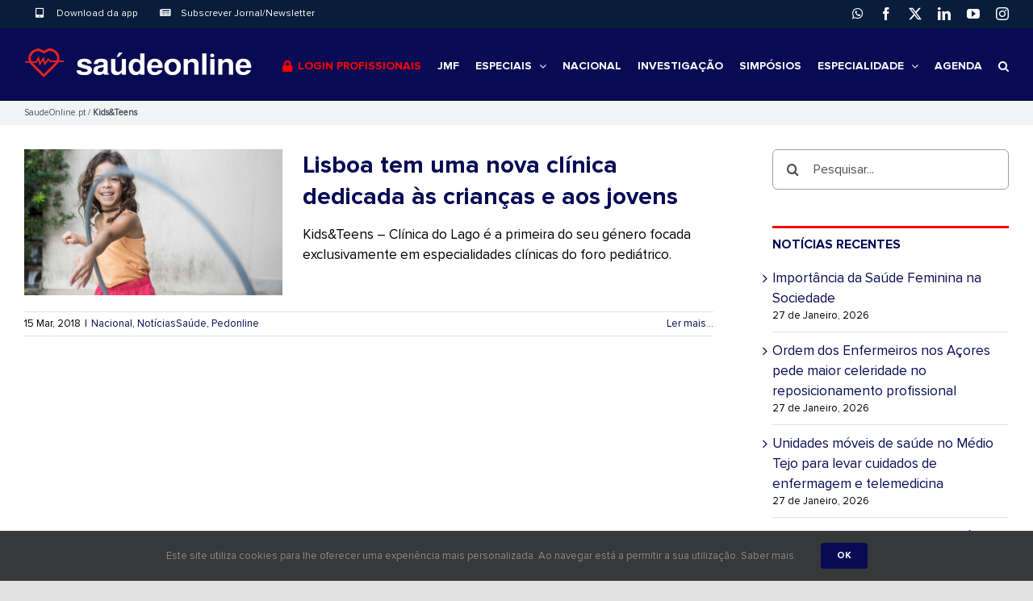

--- FILE ---
content_type: text/html; charset=UTF-8
request_url: https://saudeonline.pt/tag/kidsteens/
body_size: 22699
content:
<!DOCTYPE html>
<html class="avada-html-layout-wide avada-html-header-position-top avada-html-is-archive" lang="pt-PT" prefix="og: http://ogp.me/ns# fb: http://ogp.me/ns/fb#">
<head>
	<meta http-equiv="X-UA-Compatible" content="IE=edge" />
	<meta http-equiv="Content-Type" content="text/html; charset=utf-8"/>
	<meta name="viewport" content="width=device-width, initial-scale=1" />
	<style id="awlb-live-editor">.fusion-builder-live .fusion-builder-live-toolbar .fusion-toolbar-nav > li.fusion-branding .fusion-builder-logo-wrapper .fusiona-avada-logo {background: url( https://saudeonline.pt/wp-content/uploads/2023/09/android-icon-48x48-1.png ) no-repeat center !important;
				background-size: contain !important;
				width: 30px;
				height: 30px;}.fusion-builder-live .fusion-builder-live-toolbar .fusion-toolbar-nav > li.fusion-branding .fusion-builder-logo-wrapper .fusiona-avada-logo:before {
					display: none;
				}</style><meta name='robots' content='index, follow, max-image-preview:large, max-snippet:-1, max-video-preview:-1' />

	<!-- This site is optimized with the Yoast SEO plugin v26.8 - https://yoast.com/product/yoast-seo-wordpress/ -->
	<title>Kids&amp;Teens - Saúde Online</title>
	<link rel="canonical" href="https://saudeonline.pt/tag/kidsteens/" />
	<meta property="og:locale" content="pt_PT" />
	<meta property="og:type" content="article" />
	<meta property="og:title" content="Kids&amp;Teens - Saúde Online" />
	<meta property="og:url" content="https://saudeonline.pt/tag/kidsteens/" />
	<meta property="og:site_name" content="Saúde Online" />
	<meta name="twitter:card" content="summary_large_image" />
	<script type="application/ld+json" class="yoast-schema-graph">{"@context":"https://schema.org","@graph":[{"@type":"CollectionPage","@id":"https://saudeonline.pt/tag/kidsteens/","url":"https://saudeonline.pt/tag/kidsteens/","name":"Kids&amp;Teens - Saúde Online","isPartOf":{"@id":"https://saudeonline.pt/#website"},"primaryImageOfPage":{"@id":"https://saudeonline.pt/tag/kidsteens/#primaryimage"},"image":{"@id":"https://saudeonline.pt/tag/kidsteens/#primaryimage"},"thumbnailUrl":"https://saudeonline.pt/wp-content/uploads/2018/03/patricia-prudente-308821-unsplash.jpg","breadcrumb":{"@id":"https://saudeonline.pt/tag/kidsteens/#breadcrumb"},"inLanguage":"pt-PT"},{"@type":"ImageObject","inLanguage":"pt-PT","@id":"https://saudeonline.pt/tag/kidsteens/#primaryimage","url":"https://saudeonline.pt/wp-content/uploads/2018/03/patricia-prudente-308821-unsplash.jpg","contentUrl":"https://saudeonline.pt/wp-content/uploads/2018/03/patricia-prudente-308821-unsplash.jpg","width":797,"height":450},{"@type":"BreadcrumbList","@id":"https://saudeonline.pt/tag/kidsteens/#breadcrumb","itemListElement":[{"@type":"ListItem","position":1,"name":"SaudeOnline.pt","item":"https://saudeonline.pt/"},{"@type":"ListItem","position":2,"name":"Kids&amp;Teens"}]},{"@type":"WebSite","@id":"https://saudeonline.pt/#website","url":"https://saudeonline.pt/","name":"Saúde Online","description":"Notícias sobre saúde","publisher":{"@id":"https://saudeonline.pt/#organization"},"potentialAction":[{"@type":"SearchAction","target":{"@type":"EntryPoint","urlTemplate":"https://saudeonline.pt/?s={search_term_string}"},"query-input":{"@type":"PropertyValueSpecification","valueRequired":true,"valueName":"search_term_string"}}],"inLanguage":"pt-PT"},{"@type":"Organization","@id":"https://saudeonline.pt/#organization","name":"Saúde Online","url":"https://saudeonline.pt/","logo":{"@type":"ImageObject","inLanguage":"pt-PT","@id":"https://saudeonline.pt/#/schema/logo/image/","url":"https://saudeonline.pt/wp-content/uploads/2020/04/saudeonline_logo1.jpg","contentUrl":"https://saudeonline.pt/wp-content/uploads/2020/04/saudeonline_logo1.jpg","width":192,"height":192,"caption":"Saúde Online"},"image":{"@id":"https://saudeonline.pt/#/schema/logo/image/"},"sameAs":["https://www.facebook.com/saudeonlinenoticias/","https://www.instagram.com/saudeonline.pt/","https://www.linkedin.com/company/saudeonline/","https://www.youtube.com/channel/UCj3Eo1EK05yFGYJ7T__8BUQ"]}]}</script>
	<!-- / Yoast SEO plugin. -->


<link rel="alternate" type="application/rss+xml" title="Saúde Online &raquo; Feed" href="https://saudeonline.pt/feed/" />
<link rel="alternate" type="application/rss+xml" title="Saúde Online &raquo; Feed de comentários" href="https://saudeonline.pt/comments/feed/" />
<link rel="alternate" type="text/calendar" title="Saúde Online &raquo; Feed iCal" href="https://saudeonline.pt/eventos/?ical=1" />
<script type="text/javascript" id="wpp-js" src="https://saudeonline.pt/wp-content/plugins/wordpress-popular-posts/assets/js/wpp.min.js?ver=7.3.6" data-sampling="0" data-sampling-rate="100" data-api-url="https://saudeonline.pt/wp-json/wordpress-popular-posts" data-post-id="0" data-token="91736301f3" data-lang="0" data-debug="0"></script>
								<link rel="icon" href="https://saudeonline.pt/wp-content/uploads/2023/09/favicon-32x32-3.png" type="image/png" />
		
					<!-- Apple Touch Icon -->
						<link rel="apple-touch-icon" sizes="180x180" href="https://saudeonline.pt/wp-content/uploads/2023/09/apple-icon-180x180-4.png" type="image/png">
		
					<!-- Android Icon -->
						<link rel="icon" sizes="192x192" href="https://saudeonline.pt/wp-content/uploads/2023/09/apple-icon-120x120-3.png" type="image/png">
		
					<!-- MS Edge Icon -->
						<meta name="msapplication-TileImage" content="https://saudeonline.pt/wp-content/uploads/2023/09/apple-icon-152x152-3.png" type="image/png">
				<link rel="alternate" type="application/rss+xml" title="Feed de etiquetas Saúde Online &raquo; Kids&amp;Teens" href="https://saudeonline.pt/tag/kidsteens/feed/" />
				
		<meta property="og:locale" content="pt_PT"/>
		<meta property="og:type" content="article"/>
		<meta property="og:site_name" content="Saúde Online"/>
		<meta property="og:title" content="Kids&amp;Teens - Saúde Online"/>
				<meta property="og:url" content="https://saudeonline.pt/lisboa-tem-uma-nova-clinica-dedicada-as-criancas-e-aos-jovens/"/>
																				<meta property="og:image" content="https://saudeonline.pt/wp-content/uploads/2018/03/patricia-prudente-308821-unsplash.jpg"/>
		<meta property="og:image:width" content="797"/>
		<meta property="og:image:height" content="450"/>
		<meta property="og:image:type" content="image/jpeg"/>
				<style id='wp-img-auto-sizes-contain-inline-css' type='text/css'>
img:is([sizes=auto i],[sizes^="auto," i]){contain-intrinsic-size:3000px 1500px}
/*# sourceURL=wp-img-auto-sizes-contain-inline-css */
</style>
<link rel='stylesheet' id='wp-block-library-css' href='https://saudeonline.pt/wp-includes/css/dist/block-library/style.min.css?ver=cfa551a7a4f03aceca8c594d48f2ed0c' type='text/css' media='all' />
<style id='global-styles-inline-css' type='text/css'>
:root{--wp--preset--aspect-ratio--square: 1;--wp--preset--aspect-ratio--4-3: 4/3;--wp--preset--aspect-ratio--3-4: 3/4;--wp--preset--aspect-ratio--3-2: 3/2;--wp--preset--aspect-ratio--2-3: 2/3;--wp--preset--aspect-ratio--16-9: 16/9;--wp--preset--aspect-ratio--9-16: 9/16;--wp--preset--color--black: #000000;--wp--preset--color--cyan-bluish-gray: #abb8c3;--wp--preset--color--white: #ffffff;--wp--preset--color--pale-pink: #f78da7;--wp--preset--color--vivid-red: #cf2e2e;--wp--preset--color--luminous-vivid-orange: #ff6900;--wp--preset--color--luminous-vivid-amber: #fcb900;--wp--preset--color--light-green-cyan: #7bdcb5;--wp--preset--color--vivid-green-cyan: #00d084;--wp--preset--color--pale-cyan-blue: #8ed1fc;--wp--preset--color--vivid-cyan-blue: #0693e3;--wp--preset--color--vivid-purple: #9b51e0;--wp--preset--color--awb-color-1: #ffffff;--wp--preset--color--awb-color-2: #f9f9fb;--wp--preset--color--awb-color-3: #e2e2e2;--wp--preset--color--awb-color-4: #4a4e57;--wp--preset--color--awb-color-5: #034575;--wp--preset--color--awb-color-6: #080b53;--wp--preset--color--awb-color-7: #212934;--wp--preset--color--awb-color-8: #050754;--wp--preset--color--awb-color-custom-10: #65bc7b;--wp--preset--color--awb-color-custom-11: #023c67;--wp--preset--color--awb-color-custom-12: #f2f3f5;--wp--preset--color--awb-color-custom-13: #000000;--wp--preset--color--awb-color-custom-14: rgba(255,255,255,0.8);--wp--preset--color--awb-color-custom-15: #ff0000;--wp--preset--color--awb-color-custom-16: #9ea0a4;--wp--preset--gradient--vivid-cyan-blue-to-vivid-purple: linear-gradient(135deg,rgb(6,147,227) 0%,rgb(155,81,224) 100%);--wp--preset--gradient--light-green-cyan-to-vivid-green-cyan: linear-gradient(135deg,rgb(122,220,180) 0%,rgb(0,208,130) 100%);--wp--preset--gradient--luminous-vivid-amber-to-luminous-vivid-orange: linear-gradient(135deg,rgb(252,185,0) 0%,rgb(255,105,0) 100%);--wp--preset--gradient--luminous-vivid-orange-to-vivid-red: linear-gradient(135deg,rgb(255,105,0) 0%,rgb(207,46,46) 100%);--wp--preset--gradient--very-light-gray-to-cyan-bluish-gray: linear-gradient(135deg,rgb(238,238,238) 0%,rgb(169,184,195) 100%);--wp--preset--gradient--cool-to-warm-spectrum: linear-gradient(135deg,rgb(74,234,220) 0%,rgb(151,120,209) 20%,rgb(207,42,186) 40%,rgb(238,44,130) 60%,rgb(251,105,98) 80%,rgb(254,248,76) 100%);--wp--preset--gradient--blush-light-purple: linear-gradient(135deg,rgb(255,206,236) 0%,rgb(152,150,240) 100%);--wp--preset--gradient--blush-bordeaux: linear-gradient(135deg,rgb(254,205,165) 0%,rgb(254,45,45) 50%,rgb(107,0,62) 100%);--wp--preset--gradient--luminous-dusk: linear-gradient(135deg,rgb(255,203,112) 0%,rgb(199,81,192) 50%,rgb(65,88,208) 100%);--wp--preset--gradient--pale-ocean: linear-gradient(135deg,rgb(255,245,203) 0%,rgb(182,227,212) 50%,rgb(51,167,181) 100%);--wp--preset--gradient--electric-grass: linear-gradient(135deg,rgb(202,248,128) 0%,rgb(113,206,126) 100%);--wp--preset--gradient--midnight: linear-gradient(135deg,rgb(2,3,129) 0%,rgb(40,116,252) 100%);--wp--preset--font-size--small: 12.75px;--wp--preset--font-size--medium: 20px;--wp--preset--font-size--large: 25.5px;--wp--preset--font-size--x-large: 42px;--wp--preset--font-size--normal: 17px;--wp--preset--font-size--xlarge: 34px;--wp--preset--font-size--huge: 51px;--wp--preset--spacing--20: 0.44rem;--wp--preset--spacing--30: 0.67rem;--wp--preset--spacing--40: 1rem;--wp--preset--spacing--50: 1.5rem;--wp--preset--spacing--60: 2.25rem;--wp--preset--spacing--70: 3.38rem;--wp--preset--spacing--80: 5.06rem;--wp--preset--shadow--natural: 6px 6px 9px rgba(0, 0, 0, 0.2);--wp--preset--shadow--deep: 12px 12px 50px rgba(0, 0, 0, 0.4);--wp--preset--shadow--sharp: 6px 6px 0px rgba(0, 0, 0, 0.2);--wp--preset--shadow--outlined: 6px 6px 0px -3px rgb(255, 255, 255), 6px 6px rgb(0, 0, 0);--wp--preset--shadow--crisp: 6px 6px 0px rgb(0, 0, 0);}:where(.is-layout-flex){gap: 0.5em;}:where(.is-layout-grid){gap: 0.5em;}body .is-layout-flex{display: flex;}.is-layout-flex{flex-wrap: wrap;align-items: center;}.is-layout-flex > :is(*, div){margin: 0;}body .is-layout-grid{display: grid;}.is-layout-grid > :is(*, div){margin: 0;}:where(.wp-block-columns.is-layout-flex){gap: 2em;}:where(.wp-block-columns.is-layout-grid){gap: 2em;}:where(.wp-block-post-template.is-layout-flex){gap: 1.25em;}:where(.wp-block-post-template.is-layout-grid){gap: 1.25em;}.has-black-color{color: var(--wp--preset--color--black) !important;}.has-cyan-bluish-gray-color{color: var(--wp--preset--color--cyan-bluish-gray) !important;}.has-white-color{color: var(--wp--preset--color--white) !important;}.has-pale-pink-color{color: var(--wp--preset--color--pale-pink) !important;}.has-vivid-red-color{color: var(--wp--preset--color--vivid-red) !important;}.has-luminous-vivid-orange-color{color: var(--wp--preset--color--luminous-vivid-orange) !important;}.has-luminous-vivid-amber-color{color: var(--wp--preset--color--luminous-vivid-amber) !important;}.has-light-green-cyan-color{color: var(--wp--preset--color--light-green-cyan) !important;}.has-vivid-green-cyan-color{color: var(--wp--preset--color--vivid-green-cyan) !important;}.has-pale-cyan-blue-color{color: var(--wp--preset--color--pale-cyan-blue) !important;}.has-vivid-cyan-blue-color{color: var(--wp--preset--color--vivid-cyan-blue) !important;}.has-vivid-purple-color{color: var(--wp--preset--color--vivid-purple) !important;}.has-black-background-color{background-color: var(--wp--preset--color--black) !important;}.has-cyan-bluish-gray-background-color{background-color: var(--wp--preset--color--cyan-bluish-gray) !important;}.has-white-background-color{background-color: var(--wp--preset--color--white) !important;}.has-pale-pink-background-color{background-color: var(--wp--preset--color--pale-pink) !important;}.has-vivid-red-background-color{background-color: var(--wp--preset--color--vivid-red) !important;}.has-luminous-vivid-orange-background-color{background-color: var(--wp--preset--color--luminous-vivid-orange) !important;}.has-luminous-vivid-amber-background-color{background-color: var(--wp--preset--color--luminous-vivid-amber) !important;}.has-light-green-cyan-background-color{background-color: var(--wp--preset--color--light-green-cyan) !important;}.has-vivid-green-cyan-background-color{background-color: var(--wp--preset--color--vivid-green-cyan) !important;}.has-pale-cyan-blue-background-color{background-color: var(--wp--preset--color--pale-cyan-blue) !important;}.has-vivid-cyan-blue-background-color{background-color: var(--wp--preset--color--vivid-cyan-blue) !important;}.has-vivid-purple-background-color{background-color: var(--wp--preset--color--vivid-purple) !important;}.has-black-border-color{border-color: var(--wp--preset--color--black) !important;}.has-cyan-bluish-gray-border-color{border-color: var(--wp--preset--color--cyan-bluish-gray) !important;}.has-white-border-color{border-color: var(--wp--preset--color--white) !important;}.has-pale-pink-border-color{border-color: var(--wp--preset--color--pale-pink) !important;}.has-vivid-red-border-color{border-color: var(--wp--preset--color--vivid-red) !important;}.has-luminous-vivid-orange-border-color{border-color: var(--wp--preset--color--luminous-vivid-orange) !important;}.has-luminous-vivid-amber-border-color{border-color: var(--wp--preset--color--luminous-vivid-amber) !important;}.has-light-green-cyan-border-color{border-color: var(--wp--preset--color--light-green-cyan) !important;}.has-vivid-green-cyan-border-color{border-color: var(--wp--preset--color--vivid-green-cyan) !important;}.has-pale-cyan-blue-border-color{border-color: var(--wp--preset--color--pale-cyan-blue) !important;}.has-vivid-cyan-blue-border-color{border-color: var(--wp--preset--color--vivid-cyan-blue) !important;}.has-vivid-purple-border-color{border-color: var(--wp--preset--color--vivid-purple) !important;}.has-vivid-cyan-blue-to-vivid-purple-gradient-background{background: var(--wp--preset--gradient--vivid-cyan-blue-to-vivid-purple) !important;}.has-light-green-cyan-to-vivid-green-cyan-gradient-background{background: var(--wp--preset--gradient--light-green-cyan-to-vivid-green-cyan) !important;}.has-luminous-vivid-amber-to-luminous-vivid-orange-gradient-background{background: var(--wp--preset--gradient--luminous-vivid-amber-to-luminous-vivid-orange) !important;}.has-luminous-vivid-orange-to-vivid-red-gradient-background{background: var(--wp--preset--gradient--luminous-vivid-orange-to-vivid-red) !important;}.has-very-light-gray-to-cyan-bluish-gray-gradient-background{background: var(--wp--preset--gradient--very-light-gray-to-cyan-bluish-gray) !important;}.has-cool-to-warm-spectrum-gradient-background{background: var(--wp--preset--gradient--cool-to-warm-spectrum) !important;}.has-blush-light-purple-gradient-background{background: var(--wp--preset--gradient--blush-light-purple) !important;}.has-blush-bordeaux-gradient-background{background: var(--wp--preset--gradient--blush-bordeaux) !important;}.has-luminous-dusk-gradient-background{background: var(--wp--preset--gradient--luminous-dusk) !important;}.has-pale-ocean-gradient-background{background: var(--wp--preset--gradient--pale-ocean) !important;}.has-electric-grass-gradient-background{background: var(--wp--preset--gradient--electric-grass) !important;}.has-midnight-gradient-background{background: var(--wp--preset--gradient--midnight) !important;}.has-small-font-size{font-size: var(--wp--preset--font-size--small) !important;}.has-medium-font-size{font-size: var(--wp--preset--font-size--medium) !important;}.has-large-font-size{font-size: var(--wp--preset--font-size--large) !important;}.has-x-large-font-size{font-size: var(--wp--preset--font-size--x-large) !important;}
/*# sourceURL=global-styles-inline-css */
</style>

<style id='classic-theme-styles-inline-css' type='text/css'>
/*! This file is auto-generated */
.wp-block-button__link{color:#fff;background-color:#32373c;border-radius:9999px;box-shadow:none;text-decoration:none;padding:calc(.667em + 2px) calc(1.333em + 2px);font-size:1.125em}.wp-block-file__button{background:#32373c;color:#fff;text-decoration:none}
/*# sourceURL=/wp-includes/css/classic-themes.min.css */
</style>
<link rel='stylesheet' id='wordpress-popular-posts-css-css' href='https://saudeonline.pt/wp-content/plugins/wordpress-popular-posts/assets/css/wpp.css?ver=7.3.6' type='text/css' media='all' />
<link rel='stylesheet' id='child-style-css' href='https://saudeonline.pt/wp-content/themes/uw-child/style.css?ver=cfa551a7a4f03aceca8c594d48f2ed0c' type='text/css' media='all' />
<link rel='stylesheet' id='um_modal-css' href='https://saudeonline.pt/wp-content/plugins/ultimate-member/assets/css/um-modal.min.css?ver=2.11.1' type='text/css' media='all' />
<link rel='stylesheet' id='um_ui-css' href='https://saudeonline.pt/wp-content/plugins/ultimate-member/assets/libs/jquery-ui/jquery-ui.min.css?ver=1.13.2' type='text/css' media='all' />
<link rel='stylesheet' id='um_tipsy-css' href='https://saudeonline.pt/wp-content/plugins/ultimate-member/assets/libs/tipsy/tipsy.min.css?ver=1.0.0a' type='text/css' media='all' />
<link rel='stylesheet' id='um_raty-css' href='https://saudeonline.pt/wp-content/plugins/ultimate-member/assets/libs/raty/um-raty.min.css?ver=2.6.0' type='text/css' media='all' />
<link rel='stylesheet' id='select2-css' href='https://saudeonline.pt/wp-content/plugins/ultimate-member/assets/libs/select2/select2.min.css?ver=4.0.13' type='text/css' media='all' />
<link rel='stylesheet' id='um_fileupload-css' href='https://saudeonline.pt/wp-content/plugins/ultimate-member/assets/css/um-fileupload.min.css?ver=2.11.1' type='text/css' media='all' />
<link rel='stylesheet' id='um_confirm-css' href='https://saudeonline.pt/wp-content/plugins/ultimate-member/assets/libs/um-confirm/um-confirm.min.css?ver=1.0' type='text/css' media='all' />
<link rel='stylesheet' id='um_datetime-css' href='https://saudeonline.pt/wp-content/plugins/ultimate-member/assets/libs/pickadate/default.min.css?ver=3.6.2' type='text/css' media='all' />
<link rel='stylesheet' id='um_datetime_date-css' href='https://saudeonline.pt/wp-content/plugins/ultimate-member/assets/libs/pickadate/default.date.min.css?ver=3.6.2' type='text/css' media='all' />
<link rel='stylesheet' id='um_datetime_time-css' href='https://saudeonline.pt/wp-content/plugins/ultimate-member/assets/libs/pickadate/default.time.min.css?ver=3.6.2' type='text/css' media='all' />
<link rel='stylesheet' id='um_fonticons_ii-css' href='https://saudeonline.pt/wp-content/plugins/ultimate-member/assets/libs/legacy/fonticons/fonticons-ii.min.css?ver=2.11.1' type='text/css' media='all' />
<link rel='stylesheet' id='um_fonticons_fa-css' href='https://saudeonline.pt/wp-content/plugins/ultimate-member/assets/libs/legacy/fonticons/fonticons-fa.min.css?ver=2.11.1' type='text/css' media='all' />
<link rel='stylesheet' id='um_fontawesome-css' href='https://saudeonline.pt/wp-content/plugins/ultimate-member/assets/css/um-fontawesome.min.css?ver=6.5.2' type='text/css' media='all' />
<link rel='stylesheet' id='um_common-css' href='https://saudeonline.pt/wp-content/plugins/ultimate-member/assets/css/common.min.css?ver=2.11.1' type='text/css' media='all' />
<link rel='stylesheet' id='um_responsive-css' href='https://saudeonline.pt/wp-content/plugins/ultimate-member/assets/css/um-responsive.min.css?ver=2.11.1' type='text/css' media='all' />
<link rel='stylesheet' id='um_styles-css' href='https://saudeonline.pt/wp-content/plugins/ultimate-member/assets/css/um-styles.min.css?ver=2.11.1' type='text/css' media='all' />
<link rel='stylesheet' id='um_crop-css' href='https://saudeonline.pt/wp-content/plugins/ultimate-member/assets/libs/cropper/cropper.min.css?ver=1.6.1' type='text/css' media='all' />
<link rel='stylesheet' id='um_profile-css' href='https://saudeonline.pt/wp-content/plugins/ultimate-member/assets/css/um-profile.min.css?ver=2.11.1' type='text/css' media='all' />
<link rel='stylesheet' id='um_account-css' href='https://saudeonline.pt/wp-content/plugins/ultimate-member/assets/css/um-account.min.css?ver=2.11.1' type='text/css' media='all' />
<link rel='stylesheet' id='um_misc-css' href='https://saudeonline.pt/wp-content/plugins/ultimate-member/assets/css/um-misc.min.css?ver=2.11.1' type='text/css' media='all' />
<link rel='stylesheet' id='um_default_css-css' href='https://saudeonline.pt/wp-content/plugins/ultimate-member/assets/css/um-old-default.min.css?ver=2.11.1' type='text/css' media='all' />
<link rel='stylesheet' id='fusion-dynamic-css-css' href='https://saudeonline.pt/wp-content/uploads/fusion-styles/2474d58e64a0ce99aff29503f206db66.min.css?ver=3.14.2' type='text/css' media='all' />
<link rel='stylesheet' id='avada-fullwidth-md-css' href='https://saudeonline.pt/wp-content/plugins/fusion-builder/assets/css/media/fullwidth-md.min.css?ver=3.14.2' type='text/css' media='only screen and (max-width: 768px)' />
<link rel='stylesheet' id='avada-fullwidth-sm-css' href='https://saudeonline.pt/wp-content/plugins/fusion-builder/assets/css/media/fullwidth-sm.min.css?ver=3.14.2' type='text/css' media='only screen and (max-width: 640px)' />
<link rel='stylesheet' id='avada-grid-md-css' href='https://saudeonline.pt/wp-content/plugins/fusion-builder/assets/css/media/grid-md.min.css?ver=7.14.2' type='text/css' media='only screen and (max-width: 768px)' />
<link rel='stylesheet' id='avada-grid-sm-css' href='https://saudeonline.pt/wp-content/plugins/fusion-builder/assets/css/media/grid-sm.min.css?ver=7.14.2' type='text/css' media='only screen and (max-width: 640px)' />
<link rel='stylesheet' id='avada-image-md-css' href='https://saudeonline.pt/wp-content/plugins/fusion-builder/assets/css/media/image-md.min.css?ver=7.14.2' type='text/css' media='only screen and (max-width: 768px)' />
<link rel='stylesheet' id='avada-image-sm-css' href='https://saudeonline.pt/wp-content/plugins/fusion-builder/assets/css/media/image-sm.min.css?ver=7.14.2' type='text/css' media='only screen and (max-width: 640px)' />
<link rel='stylesheet' id='avada-social-sharing-md-css' href='https://saudeonline.pt/wp-content/plugins/fusion-builder/assets/css/media/social-sharing-md.min.css?ver=7.14.2' type='text/css' media='only screen and (max-width: 768px)' />
<link rel='stylesheet' id='avada-social-sharing-sm-css' href='https://saudeonline.pt/wp-content/plugins/fusion-builder/assets/css/media/social-sharing-sm.min.css?ver=7.14.2' type='text/css' media='only screen and (max-width: 640px)' />
<link rel='stylesheet' id='avada-tabs-lg-min-css' href='https://saudeonline.pt/wp-content/plugins/fusion-builder/assets/css/media/tabs-lg-min.min.css?ver=7.14.2' type='text/css' media='only screen and (min-width: 768px)' />
<link rel='stylesheet' id='avada-tabs-lg-max-css' href='https://saudeonline.pt/wp-content/plugins/fusion-builder/assets/css/media/tabs-lg-max.min.css?ver=7.14.2' type='text/css' media='only screen and (max-width: 768px)' />
<link rel='stylesheet' id='avada-tabs-md-css' href='https://saudeonline.pt/wp-content/plugins/fusion-builder/assets/css/media/tabs-md.min.css?ver=7.14.2' type='text/css' media='only screen and (max-width: 768px)' />
<link rel='stylesheet' id='avada-tabs-sm-css' href='https://saudeonline.pt/wp-content/plugins/fusion-builder/assets/css/media/tabs-sm.min.css?ver=7.14.2' type='text/css' media='only screen and (max-width: 640px)' />
<link rel='stylesheet' id='awb-text-md-css' href='https://saudeonline.pt/wp-content/plugins/fusion-builder/assets/css/media/text-md.min.css?ver=3.14.2' type='text/css' media='only screen and (max-width: 768px)' />
<link rel='stylesheet' id='awb-text-sm-css' href='https://saudeonline.pt/wp-content/plugins/fusion-builder/assets/css/media/text-sm.min.css?ver=3.14.2' type='text/css' media='only screen and (max-width: 640px)' />
<link rel='stylesheet' id='awb-title-md-css' href='https://saudeonline.pt/wp-content/plugins/fusion-builder/assets/css/media/title-md.min.css?ver=3.14.2' type='text/css' media='only screen and (max-width: 768px)' />
<link rel='stylesheet' id='awb-title-sm-css' href='https://saudeonline.pt/wp-content/plugins/fusion-builder/assets/css/media/title-sm.min.css?ver=3.14.2' type='text/css' media='only screen and (max-width: 640px)' />
<link rel='stylesheet' id='avada-swiper-md-css' href='https://saudeonline.pt/wp-content/plugins/fusion-builder/assets/css/media/swiper-md.min.css?ver=7.14.2' type='text/css' media='only screen and (max-width: 768px)' />
<link rel='stylesheet' id='avada-swiper-sm-css' href='https://saudeonline.pt/wp-content/plugins/fusion-builder/assets/css/media/swiper-sm.min.css?ver=7.14.2' type='text/css' media='only screen and (max-width: 640px)' />
<link rel='stylesheet' id='avada-post-cards-md-css' href='https://saudeonline.pt/wp-content/plugins/fusion-builder/assets/css/media/post-cards-md.min.css?ver=7.14.2' type='text/css' media='only screen and (max-width: 768px)' />
<link rel='stylesheet' id='avada-post-cards-sm-css' href='https://saudeonline.pt/wp-content/plugins/fusion-builder/assets/css/media/post-cards-sm.min.css?ver=7.14.2' type='text/css' media='only screen and (max-width: 640px)' />
<link rel='stylesheet' id='awb-meta-md-css' href='https://saudeonline.pt/wp-content/plugins/fusion-builder/assets/css/media/meta-md.min.css?ver=7.14.2' type='text/css' media='only screen and (max-width: 768px)' />
<link rel='stylesheet' id='awb-meta-sm-css' href='https://saudeonline.pt/wp-content/plugins/fusion-builder/assets/css/media/meta-sm.min.css?ver=7.14.2' type='text/css' media='only screen and (max-width: 640px)' />
<link rel='stylesheet' id='awb-layout-colums-md-css' href='https://saudeonline.pt/wp-content/plugins/fusion-builder/assets/css/media/layout-columns-md.min.css?ver=3.14.2' type='text/css' media='only screen and (max-width: 768px)' />
<link rel='stylesheet' id='awb-layout-colums-sm-css' href='https://saudeonline.pt/wp-content/plugins/fusion-builder/assets/css/media/layout-columns-sm.min.css?ver=3.14.2' type='text/css' media='only screen and (max-width: 640px)' />
<link rel='stylesheet' id='avada-max-1c-css' href='https://saudeonline.pt/wp-content/themes/uw/assets/css/media/max-1c.min.css?ver=7.14.2' type='text/css' media='only screen and (max-width: 640px)' />
<link rel='stylesheet' id='avada-max-2c-css' href='https://saudeonline.pt/wp-content/themes/uw/assets/css/media/max-2c.min.css?ver=7.14.2' type='text/css' media='only screen and (max-width: 712px)' />
<link rel='stylesheet' id='avada-min-2c-max-3c-css' href='https://saudeonline.pt/wp-content/themes/uw/assets/css/media/min-2c-max-3c.min.css?ver=7.14.2' type='text/css' media='only screen and (min-width: 712px) and (max-width: 784px)' />
<link rel='stylesheet' id='avada-min-3c-max-4c-css' href='https://saudeonline.pt/wp-content/themes/uw/assets/css/media/min-3c-max-4c.min.css?ver=7.14.2' type='text/css' media='only screen and (min-width: 784px) and (max-width: 856px)' />
<link rel='stylesheet' id='avada-min-4c-max-5c-css' href='https://saudeonline.pt/wp-content/themes/uw/assets/css/media/min-4c-max-5c.min.css?ver=7.14.2' type='text/css' media='only screen and (min-width: 856px) and (max-width: 928px)' />
<link rel='stylesheet' id='avada-min-5c-max-6c-css' href='https://saudeonline.pt/wp-content/themes/uw/assets/css/media/min-5c-max-6c.min.css?ver=7.14.2' type='text/css' media='only screen and (min-width: 928px) and (max-width: 1000px)' />
<link rel='stylesheet' id='avada-min-shbp-css' href='https://saudeonline.pt/wp-content/themes/uw/assets/css/media/min-shbp.min.css?ver=7.14.2' type='text/css' media='only screen and (min-width: 1101px)' />
<link rel='stylesheet' id='avada-min-shbp-header-legacy-css' href='https://saudeonline.pt/wp-content/themes/uw/assets/css/media/min-shbp-header-legacy.min.css?ver=7.14.2' type='text/css' media='only screen and (min-width: 1101px)' />
<link rel='stylesheet' id='avada-max-shbp-css' href='https://saudeonline.pt/wp-content/themes/uw/assets/css/media/max-shbp.min.css?ver=7.14.2' type='text/css' media='only screen and (max-width: 1100px)' />
<link rel='stylesheet' id='avada-max-shbp-header-legacy-css' href='https://saudeonline.pt/wp-content/themes/uw/assets/css/media/max-shbp-header-legacy.min.css?ver=7.14.2' type='text/css' media='only screen and (max-width: 1100px)' />
<link rel='stylesheet' id='avada-max-sh-shbp-css' href='https://saudeonline.pt/wp-content/themes/uw/assets/css/media/max-sh-shbp.min.css?ver=7.14.2' type='text/css' media='only screen and (max-width: 1100px)' />
<link rel='stylesheet' id='avada-max-sh-shbp-header-legacy-css' href='https://saudeonline.pt/wp-content/themes/uw/assets/css/media/max-sh-shbp-header-legacy.min.css?ver=7.14.2' type='text/css' media='only screen and (max-width: 1100px)' />
<link rel='stylesheet' id='avada-min-768-max-1024-p-css' href='https://saudeonline.pt/wp-content/themes/uw/assets/css/media/min-768-max-1024-p.min.css?ver=7.14.2' type='text/css' media='only screen and (min-device-width: 768px) and (max-device-width: 1024px) and (orientation: portrait)' />
<link rel='stylesheet' id='avada-min-768-max-1024-p-header-legacy-css' href='https://saudeonline.pt/wp-content/themes/uw/assets/css/media/min-768-max-1024-p-header-legacy.min.css?ver=7.14.2' type='text/css' media='only screen and (min-device-width: 768px) and (max-device-width: 1024px) and (orientation: portrait)' />
<link rel='stylesheet' id='avada-min-768-max-1024-l-css' href='https://saudeonline.pt/wp-content/themes/uw/assets/css/media/min-768-max-1024-l.min.css?ver=7.14.2' type='text/css' media='only screen and (min-device-width: 768px) and (max-device-width: 1024px) and (orientation: landscape)' />
<link rel='stylesheet' id='avada-min-768-max-1024-l-header-legacy-css' href='https://saudeonline.pt/wp-content/themes/uw/assets/css/media/min-768-max-1024-l-header-legacy.min.css?ver=7.14.2' type='text/css' media='only screen and (min-device-width: 768px) and (max-device-width: 1024px) and (orientation: landscape)' />
<link rel='stylesheet' id='avada-max-sh-cbp-css' href='https://saudeonline.pt/wp-content/themes/uw/assets/css/media/max-sh-cbp.min.css?ver=7.14.2' type='text/css' media='only screen and (max-width: 800px)' />
<link rel='stylesheet' id='avada-max-sh-sbp-css' href='https://saudeonline.pt/wp-content/themes/uw/assets/css/media/max-sh-sbp.min.css?ver=7.14.2' type='text/css' media='only screen and (max-width: 800px)' />
<link rel='stylesheet' id='avada-max-sh-640-css' href='https://saudeonline.pt/wp-content/themes/uw/assets/css/media/max-sh-640.min.css?ver=7.14.2' type='text/css' media='only screen and (max-width: 640px)' />
<link rel='stylesheet' id='avada-max-shbp-18-css' href='https://saudeonline.pt/wp-content/themes/uw/assets/css/media/max-shbp-18.min.css?ver=7.14.2' type='text/css' media='only screen and (max-width: 1082px)' />
<link rel='stylesheet' id='avada-max-shbp-32-css' href='https://saudeonline.pt/wp-content/themes/uw/assets/css/media/max-shbp-32.min.css?ver=7.14.2' type='text/css' media='only screen and (max-width: 1068px)' />
<link rel='stylesheet' id='avada-min-sh-cbp-css' href='https://saudeonline.pt/wp-content/themes/uw/assets/css/media/min-sh-cbp.min.css?ver=7.14.2' type='text/css' media='only screen and (min-width: 800px)' />
<link rel='stylesheet' id='avada-max-640-css' href='https://saudeonline.pt/wp-content/themes/uw/assets/css/media/max-640.min.css?ver=7.14.2' type='text/css' media='only screen and (max-device-width: 640px)' />
<link rel='stylesheet' id='avada-max-main-css' href='https://saudeonline.pt/wp-content/themes/uw/assets/css/media/max-main.min.css?ver=7.14.2' type='text/css' media='only screen and (max-width: 1000px)' />
<link rel='stylesheet' id='avada-max-cbp-css' href='https://saudeonline.pt/wp-content/themes/uw/assets/css/media/max-cbp.min.css?ver=7.14.2' type='text/css' media='only screen and (max-width: 800px)' />
<link rel='stylesheet' id='avada-max-768-ec-css' href='https://saudeonline.pt/wp-content/themes/uw/assets/css/media/max-768-ec.min.css?ver=7.14.2' type='text/css' media='only screen and (max-width: 768px)' />
<link rel='stylesheet' id='avada-max-sh-cbp-ec-css' href='https://saudeonline.pt/wp-content/themes/uw/assets/css/media/max-sh-cbp-ec.min.css?ver=7.14.2' type='text/css' media='only screen and (max-width: 800px)' />
<link rel='stylesheet' id='fb-max-sh-cbp-css' href='https://saudeonline.pt/wp-content/plugins/fusion-builder/assets/css/media/max-sh-cbp.min.css?ver=3.14.2' type='text/css' media='only screen and (max-width: 800px)' />
<link rel='stylesheet' id='fb-min-768-max-1024-p-css' href='https://saudeonline.pt/wp-content/plugins/fusion-builder/assets/css/media/min-768-max-1024-p.min.css?ver=3.14.2' type='text/css' media='only screen and (min-device-width: 768px) and (max-device-width: 1024px) and (orientation: portrait)' />
<link rel='stylesheet' id='fb-max-640-css' href='https://saudeonline.pt/wp-content/plugins/fusion-builder/assets/css/media/max-640.min.css?ver=3.14.2' type='text/css' media='only screen and (max-device-width: 640px)' />
<link rel='stylesheet' id='fb-max-1c-css' href='https://saudeonline.pt/wp-content/plugins/fusion-builder/assets/css/media/max-1c.css?ver=3.14.2' type='text/css' media='only screen and (max-width: 640px)' />
<link rel='stylesheet' id='fb-max-2c-css' href='https://saudeonline.pt/wp-content/plugins/fusion-builder/assets/css/media/max-2c.css?ver=3.14.2' type='text/css' media='only screen and (max-width: 712px)' />
<link rel='stylesheet' id='fb-min-2c-max-3c-css' href='https://saudeonline.pt/wp-content/plugins/fusion-builder/assets/css/media/min-2c-max-3c.css?ver=3.14.2' type='text/css' media='only screen and (min-width: 712px) and (max-width: 784px)' />
<link rel='stylesheet' id='fb-min-3c-max-4c-css' href='https://saudeonline.pt/wp-content/plugins/fusion-builder/assets/css/media/min-3c-max-4c.css?ver=3.14.2' type='text/css' media='only screen and (min-width: 784px) and (max-width: 856px)' />
<link rel='stylesheet' id='fb-min-4c-max-5c-css' href='https://saudeonline.pt/wp-content/plugins/fusion-builder/assets/css/media/min-4c-max-5c.css?ver=3.14.2' type='text/css' media='only screen and (min-width: 856px) and (max-width: 928px)' />
<link rel='stylesheet' id='fb-min-5c-max-6c-css' href='https://saudeonline.pt/wp-content/plugins/fusion-builder/assets/css/media/min-5c-max-6c.css?ver=3.14.2' type='text/css' media='only screen and (min-width: 928px) and (max-width: 1000px)' />
<link rel='stylesheet' id='avada-off-canvas-md-css' href='https://saudeonline.pt/wp-content/plugins/fusion-builder/assets/css/media/off-canvas-md.min.css?ver=7.14.2' type='text/css' media='only screen and (max-width: 768px)' />
<link rel='stylesheet' id='avada-off-canvas-sm-css' href='https://saudeonline.pt/wp-content/plugins/fusion-builder/assets/css/media/off-canvas-sm.min.css?ver=7.14.2' type='text/css' media='only screen and (max-width: 640px)' />
<script type="text/javascript" src="https://saudeonline.pt/wp-includes/js/jquery/jquery.min.js?ver=3.7.1" id="jquery-core-js"></script>
<script type="text/javascript" id="mobi_new_notification-js-extra">
/* <![CDATA[ */
var myAjax = {"ajaxurl":"https://saudeonline.pt/wp-admin/admin-ajax.php"};
//# sourceURL=mobi_new_notification-js-extra
/* ]]> */
</script>
<script type="text/javascript" src="https://saudeonline.pt/wp-content/plugins/mobishout/includes/pushNotifications/include/ajax/notification.js?new44&amp;ver=cfa551a7a4f03aceca8c594d48f2ed0c" id="mobi_new_notification-js"></script>
<script type="text/javascript" id="shout_share_script-js-extra">
/* <![CDATA[ */
var myAjax = {"ajaxurl":"https://saudeonline.pt/wp-admin/admin-ajax.php"};
//# sourceURL=shout_share_script-js-extra
/* ]]> */
</script>
<script type="text/javascript" src="https://saudeonline.pt/wp-content/plugins/mobishout/assets/ajax/../../assets/js/shareLink.js?new&amp;ver=cfa551a7a4f03aceca8c594d48f2ed0c" id="shout_share_script-js"></script>
<script type="text/javascript" id="3d-flip-book-client-locale-loader-js-extra">
/* <![CDATA[ */
var FB3D_CLIENT_LOCALE = {"ajaxurl":"https://saudeonline.pt/wp-admin/admin-ajax.php","dictionary":{"Table of contents":"Table of contents","Close":"Close","Bookmarks":"Bookmarks","Thumbnails":"Thumbnails","Search":"Search","Share":"Share","Facebook":"Facebook","Twitter":"Twitter","Email":"Email","Play":"Play","Previous page":"Previous page","Next page":"Next page","Zoom in":"Zoom in","Zoom out":"Zoom out","Fit view":"Fit view","Auto play":"Auto play","Full screen":"Full screen","More":"More","Smart pan":"Smart pan","Single page":"Single page","Sounds":"Sounds","Stats":"Stats","Print":"Print","Download":"Download","Goto first page":"Goto first page","Goto last page":"Goto last page"},"images":"https://saudeonline.pt/wp-content/plugins/interactive-3d-flipbook-powered-physics-engine/assets/images/","jsData":{"urls":[],"posts":{"ids_mis":[],"ids":[]},"pages":[],"firstPages":[],"bookCtrlProps":{"actions":{"cmdSinglePage":{"enabled":"auto","activeForMobile":"1"}},"narrowView":{"width":"1000"}},"bookTemplates":[]},"key":"3d-flip-book","pdfJS":{"pdfJsLib":"https://saudeonline.pt/wp-content/plugins/interactive-3d-flipbook-powered-physics-engine/assets/js/pdf.min.js?ver=4.3.136","pdfJsWorker":"https://saudeonline.pt/wp-content/plugins/interactive-3d-flipbook-powered-physics-engine/assets/js/pdf.worker.js?ver=4.3.136","stablePdfJsLib":"https://saudeonline.pt/wp-content/plugins/interactive-3d-flipbook-powered-physics-engine/assets/js/stable/pdf.min.js?ver=2.5.207","stablePdfJsWorker":"https://saudeonline.pt/wp-content/plugins/interactive-3d-flipbook-powered-physics-engine/assets/js/stable/pdf.worker.js?ver=2.5.207","pdfJsCMapUrl":"https://saudeonline.pt/wp-content/plugins/interactive-3d-flipbook-powered-physics-engine/assets/cmaps/"},"cacheurl":"https://saudeonline.pt/wp-content/uploads/3d-flip-book/cache/","pluginsurl":"https://saudeonline.pt/wp-content/plugins/","pluginurl":"https://saudeonline.pt/wp-content/plugins/interactive-3d-flipbook-powered-physics-engine/","thumbnailSize":{"width":"150","height":"150"},"version":"1.16.17"};
//# sourceURL=3d-flip-book-client-locale-loader-js-extra
/* ]]> */
</script>
<script type="text/javascript" src="https://saudeonline.pt/wp-content/plugins/interactive-3d-flipbook-powered-physics-engine/assets/js/client-locale-loader.js?ver=1.16.17" id="3d-flip-book-client-locale-loader-js" async="async" data-wp-strategy="async"></script>
<script type="text/javascript" src="https://saudeonline.pt/wp-content/plugins/ultimate-member/assets/js/um-gdpr.min.js?ver=2.11.1" id="um-gdpr-js"></script>
<link rel="https://api.w.org/" href="https://saudeonline.pt/wp-json/" /><link rel="alternate" title="JSON" type="application/json" href="https://saudeonline.pt/wp-json/wp/v2/tags/2093" /><link rel="EditURI" type="application/rsd+xml" title="RSD" href="https://saudeonline.pt/xmlrpc.php?rsd" />


<!-- This site is using AdRotate Professional v5.23.2 to display their advertisements - https://ajdg.solutions/ -->
<!-- AdRotate CSS -->
<style type="text/css" media="screen">
	.g { margin:0px; padding:0px; overflow:hidden; line-height:1; zoom:1; }
	.g img { height:auto; }
	.g-col { position:relative; float:left; }
	.g-col:first-child { margin-left: 0; }
	.g-col:last-child { margin-right: 0; }
	.g-wall { display:block; position:fixed; left:0; top:0; width:100%; height:100%; z-index:-1; }
	.woocommerce-page .g, .bbpress-wrapper .g { margin: 20px auto; clear:both; }
	.g-2 { margin:0px 0px 0px 0px; width:auto; height:auto; }
	.g-3 { margin:0px width:auto; height:auto; }
	.g-5 { margin:0px width:auto; height:auto; }
	.g-6 { margin:0px;  width:auto; height:auto; }
	.g-7 { margin:0px;  width:auto; height:100%; max-height:200px; }
	.g-8 { margin:0px width:auto; height:auto; }
	.g-9 { margin:0px width:auto; height:auto; }
	.g-10 { width:100%; max-width:1200px; height:auto; margin: 0 auto; }
	.g-12 { width:100%; max-width:1200px; height:auto; margin: 0 auto; }
	.g-13 { width:100%; max-width:1200px; height:auto; margin: 0 auto; }
	.g-14 { width:100%; max-width:1200px; height:auto; margin: 0 auto; }
	.g-15 { margin:0px;  width:100%; max-width:375px; height:auto; }
	.g-16 { width:100%; max-width:1200px; height:auto; margin: 0 auto; }
	.g-17 { margin:0px;  width:100%; max-width:1200px; height:auto; }
	.g-18 { margin:0px 0px 0px 0px; width:auto; height:auto; }
	.g-19 { margin:0px;  width:auto; height:auto; }
	.g-20 { width:auto; height:auto; margin: 0 auto; }
	.g-22 { margin:0px;  width:100%; max-width:1200px; height:auto; }
	.g-23 { margin:0px;  width:100%; max-width:1200px; height:auto; }
	.g-25 { margin:0px;  width:100%; max-width:1200px; height:auto; }
	.g-26 { margin:0px;  width:100%; max-width:1200px; height:auto; }
	.g-27 { margin:0px;  width:100%; max-width:1200px; height:auto; }
	.g-28 { margin:0px;  width:100%; max-width:1200px; height:100%; max-height:200px; }
	.g-29 { margin:0px;  width:100%; max-width:1200px; height:100%; max-height:200px; }
	.g-30 { margin:0px;  width:100%; max-width:1200px; height:auto; }
	.g-31 { margin:0px;  width:100%; max-width:1200px; height:auto; }
	.g-32 { margin:0px;  width:100%; max-width:1200px; height:100%; max-height:200px; }
	.g-33 { margin:0px;  width:100%; max-width:1200px; height:auto; }
	.g-34 { margin:0px;  width:100%; max-width:1200px; height:auto; }
	.g-35 { margin:0px;  width:100%; max-width:1200px; height:auto; }
	.g-36 { width:100%; max-width:1200px; height:100%; max-height:200px; margin: 0 auto; }
	.g-37 { margin:0px;  width:100%; max-width:1200px; height:100%; max-height:200px; }
	.g-39 { margin:0px;  width:100%; max-width:1200px; height:100%; max-height:200px; }
	.g-40 { margin:0px;  width:100%; max-width:1200px; height:100%; max-height:200px; }
	.g-41 { margin:0px;  width:100%; max-width:1200px; height:100%; max-height:200px; }
	.g-42 { margin:0px;  width:100%; max-width:1200px; height:100%; max-height:200px; }
	.g-43 { margin:0px;  width:auto; height:auto; }
	.g-44 { margin:0px;  width:100%; max-width:1200px; height:100%; max-height:200px; }
	.g-45 {  width:100%; max-width:1200px;  height:100%; max-height:200px; margin: 0 auto; }
	.g-46 { margin:0px;  width:100%; max-width:1200px; height:100%; max-height:200px; }
	@media only screen and (max-width: 480px) {
		.g-col, .g-dyn, .g-single { width:100%; margin-left:0; margin-right:0; }
		.woocommerce-page .g, .bbpress-wrapper .g { margin: 10px auto; }
	}
</style>
<!-- /AdRotate CSS -->

<meta name="onesignal-plugin" content="wordpress-3.8.0">
  <script src="https://cdn.onesignal.com/sdks/web/v16/OneSignalSDK.page.js" defer></script>
  <script>
          window.OneSignalDeferred = window.OneSignalDeferred || [];
          OneSignalDeferred.push(async function(OneSignal) {
            await OneSignal.init({
              appId: "f2c1693a-3dba-44e8-b21e-ea2978285e3f",
              serviceWorkerOverrideForTypical: true,
              path: "https://saudeonline.pt/wp-content/plugins/onesignal-free-web-push-notifications/sdk_files/",
              serviceWorkerParam: { scope: "/wp-content/plugins/onesignal-free-web-push-notifications/sdk_files/push/onesignal/" },
              serviceWorkerPath: "OneSignalSDKWorker.js",
            });
          });

          // Unregister the legacy OneSignal service worker to prevent scope conflicts
          if (navigator.serviceWorker) {
            navigator.serviceWorker.getRegistrations().then((registrations) => {
              // Iterate through all registered service workers
              registrations.forEach((registration) => {
                // Check the script URL to identify the specific service worker
                if (registration.active && registration.active.scriptURL.includes('OneSignalSDKWorker.js.php')) {
                  // Unregister the service worker
                  registration.unregister().then((success) => {
                    if (success) {
                      console.log('OneSignalSW: Successfully unregistered:', registration.active.scriptURL);
                    } else {
                      console.log('OneSignalSW: Failed to unregister:', registration.active.scriptURL);
                    }
                  });
                }
              });
            }).catch((error) => {
              console.error('Error fetching service worker registrations:', error);
            });
        }
        </script>
<meta name="et-api-version" content="v1"><meta name="et-api-origin" content="https://saudeonline.pt"><link rel="https://theeventscalendar.com/" href="https://saudeonline.pt/wp-json/tribe/tickets/v1/" /><meta name="tec-api-version" content="v1"><meta name="tec-api-origin" content="https://saudeonline.pt"><link rel="alternate" href="https://saudeonline.pt/wp-json/tribe/events/v1/events/?tags=kidsteens" />            <style id="wpp-loading-animation-styles">@-webkit-keyframes bgslide{from{background-position-x:0}to{background-position-x:-200%}}@keyframes bgslide{from{background-position-x:0}to{background-position-x:-200%}}.wpp-widget-block-placeholder,.wpp-shortcode-placeholder{margin:0 auto;width:60px;height:3px;background:#dd3737;background:linear-gradient(90deg,#dd3737 0%,#571313 10%,#dd3737 100%);background-size:200% auto;border-radius:3px;-webkit-animation:bgslide 1s infinite linear;animation:bgslide 1s infinite linear}</style>
            <style type="text/css" id="css-fb-visibility">@media screen and (max-width: 640px){.fusion-no-small-visibility{display:none !important;}body .sm-text-align-center{text-align:center !important;}body .sm-text-align-left{text-align:left !important;}body .sm-text-align-right{text-align:right !important;}body .sm-text-align-justify{text-align:justify !important;}body .sm-flex-align-center{justify-content:center !important;}body .sm-flex-align-flex-start{justify-content:flex-start !important;}body .sm-flex-align-flex-end{justify-content:flex-end !important;}body .sm-mx-auto{margin-left:auto !important;margin-right:auto !important;}body .sm-ml-auto{margin-left:auto !important;}body .sm-mr-auto{margin-right:auto !important;}body .fusion-absolute-position-small{position:absolute;width:100%;}.awb-sticky.awb-sticky-small{ position: sticky; top: var(--awb-sticky-offset,0); }}@media screen and (min-width: 641px) and (max-width: 768px){.fusion-no-medium-visibility{display:none !important;}body .md-text-align-center{text-align:center !important;}body .md-text-align-left{text-align:left !important;}body .md-text-align-right{text-align:right !important;}body .md-text-align-justify{text-align:justify !important;}body .md-flex-align-center{justify-content:center !important;}body .md-flex-align-flex-start{justify-content:flex-start !important;}body .md-flex-align-flex-end{justify-content:flex-end !important;}body .md-mx-auto{margin-left:auto !important;margin-right:auto !important;}body .md-ml-auto{margin-left:auto !important;}body .md-mr-auto{margin-right:auto !important;}body .fusion-absolute-position-medium{position:absolute;width:100%;}.awb-sticky.awb-sticky-medium{ position: sticky; top: var(--awb-sticky-offset,0); }}@media screen and (min-width: 769px){.fusion-no-large-visibility{display:none !important;}body .lg-text-align-center{text-align:center !important;}body .lg-text-align-left{text-align:left !important;}body .lg-text-align-right{text-align:right !important;}body .lg-text-align-justify{text-align:justify !important;}body .lg-flex-align-center{justify-content:center !important;}body .lg-flex-align-flex-start{justify-content:flex-start !important;}body .lg-flex-align-flex-end{justify-content:flex-end !important;}body .lg-mx-auto{margin-left:auto !important;margin-right:auto !important;}body .lg-ml-auto{margin-left:auto !important;}body .lg-mr-auto{margin-right:auto !important;}body .fusion-absolute-position-large{position:absolute;width:100%;}.awb-sticky.awb-sticky-large{ position: sticky; top: var(--awb-sticky-offset,0); }}</style><style type="text/css" id="fusion-branding-style">#wpadminbar .avada-menu > .ab-item:before,#wpadminbar > #wp-toolbar #wp-admin-bar-fb-edit > .ab-item:before {background: url( https://saudeonline.pt/wp-content/uploads/2023/09/android-icon-48x48-1.png ) no-repeat center !important;background-size: auto !important;content: "" !important;
						padding: 2px 0;
						width: 20px;
						height: 20px;
						background-size: contain !important;}</style>		<script type="text/javascript">
			var doc = document.documentElement;
			doc.setAttribute( 'data-useragent', navigator.userAgent );
		</script>
		<script type="text/javascript">
      var addthis_config = {
         data_ga_property: 'UA-88884904-1',
         data_ga_social : true
      }; 
</script>


<!-- Global site tag (gtag.js) - Google Analytics -->
<script async src="https://www.googletagmanager.com/gtag/js?id=UA-88884904-1"></script>
<script>
  window.dataLayer = window.dataLayer || [];
  function gtag(){dataLayer.push(arguments);}
  gtag('js', new Date());

  gtag('config', 'UA-88884904-1');
</script>


<script>
 jQuery('.so-btn-readmore').click(function () {
        jQuery('.entry-content').find('.so-readmore').removeClass('so-readmore');
        gtag('event', 'page_view', {'send_to': 'UA-88884904-1'});
    });
</script>
	<meta name="facebook-domain-verification" content="2jido2708ortlz0syra8skiyiktpwy" /></head>

<body class="archive tag tag-kidsteens tag-2093 wp-theme-uw wp-child-theme-uw-child tribe-no-js page-template-uw-child tec-no-tickets-on-recurring tec-no-rsvp-on-recurring has-sidebar fusion-image-hovers fusion-pagination-sizing fusion-button_type-flat fusion-button_span-no fusion-button_gradient-linear avada-image-rollover-circle-no avada-image-rollover-yes avada-image-rollover-direction-fade fusion-body ltr no-tablet-sticky-header no-mobile-sticky-header no-mobile-slidingbar no-mobile-totop fusion-disable-outline fusion-sub-menu-fade mobile-logo-pos-center layout-wide-mode avada-has-boxed-modal-shadow- layout-scroll-offset-full avada-has-zero-margin-offset-top fusion-top-header menu-text-align-center mobile-menu-design-modern fusion-show-pagination-text fusion-header-layout-v3 avada-responsive avada-footer-fx-none avada-menu-highlight-style-textcolor fusion-search-form-clean fusion-main-menu-search-overlay fusion-avatar-circle avada-dropdown-styles avada-blog-layout-medium avada-blog-archive-layout-medium avada-ec-not-100-width avada-ec-meta-layout-sidebar avada-header-shadow-no avada-has-logo-background avada-menu-icon-position-left avada-has-megamenu-shadow avada-has-mainmenu-dropdown-divider avada-has-mobile-menu-search avada-has-main-nav-search-icon avada-has-breadcrumb-mobile-hidden avada-has-titlebar-bar_and_content avada-header-border-color-full-transparent avada-has-pagination-width_height avada-flyout-menu-direction-fade avada-ec-views-v2 tribe-theme-uw" data-awb-post-id="51891">
		<a class="skip-link screen-reader-text" href="#content">Skip to content</a>

	<div id="boxed-wrapper">
		
		<div id="wrapper" class="fusion-wrapper">
			<div id="home" style="position:relative;top:-1px;"></div>
							
					
			<header class="fusion-header-wrapper">
				<div class="fusion-header-v3 fusion-logo-alignment fusion-logo-center fusion-sticky-menu- fusion-sticky-logo- fusion-mobile-logo-1  fusion-mobile-menu-design-modern">
					
<div class="fusion-secondary-header">
	<div class="fusion-row">
					<div class="fusion-alignleft">
				<nav class="fusion-secondary-menu" role="navigation" aria-label="Secondary Menu"><ul id="menu-topo-v2" class="menu"><li  id="menu-item-101175"  class="hide pro_top_lock menu-item menu-item-type-post_type menu-item-object-page menu-item-101175"  data-classes="hide" data-item-id="101175"><a  href="https://saudeonline.pt/profissionais-de-saude/" class="fusion-textcolor-highlight"><span class="menu-text">LOGIN PROFISSIONAIS</span></a></li><li  id="menu-item-101176"  class="hide pro_top_lock red menu-item menu-item-type-custom menu-item-object-custom menu-item-has-children menu-item-101176 fusion-dropdown-menu"  data-classes="hide" data-item-id="101176"><a  href="#" class="fusion-textcolor-highlight"><span class="menu-text">Seja bem vindo!</span> <span class="fusion-caret"><i class="fusion-dropdown-indicator" aria-hidden="true"></i></span></a><ul class="sub-menu"><li  id="menu-item-101178"  class="menu-item menu-item-type-post_type menu-item-object-page menu-item-101178 fusion-dropdown-submenu" ><a  href="https://saudeonline.pt/logout/" class="fusion-textcolor-highlight"><span>Logout</span></a></li><li  id="menu-item-101177"  class="menu-item menu-item-type-post_type menu-item-object-page menu-item-101177 fusion-dropdown-submenu" ><a  href="https://saudeonline.pt/perfil/" class="fusion-textcolor-highlight"><span>Perfil</span></a></li></ul></li><li  id="menu-item-143143"  class="menu-item menu-item-type-custom menu-item-object-custom menu-item-143143"  data-item-id="143143"><a  href="https://saudeonline.pt/download-da-app/" class="fusion-flex-link fusion-textcolor-highlight"><span class="fusion-megamenu-icon"><i class="glyphicon fa-tablet-alt fas" aria-hidden="true"></i></span><span class="menu-text">Download da app</span></a></li><li  id="menu-item-101174"  class="menu-item menu-item-type-post_type menu-item-object-page menu-item-101174"  data-item-id="101174"><a  href="https://saudeonline.pt/subscrever-jornal/" class="fusion-flex-link fusion-textcolor-highlight"><span class="fusion-megamenu-icon"><i class="glyphicon fa-newspaper fas" aria-hidden="true"></i></span><span class="menu-text">Subscrever Jornal/Newsletter</span></a></li></ul></nav><nav class="fusion-mobile-nav-holder fusion-mobile-menu-text-align-left" aria-label="Secondary Mobile Menu"></nav>			</div>
							<div class="fusion-alignright">
				<div class="fusion-social-links-header"><div class="fusion-social-networks"><div class="fusion-social-networks-wrapper"><a  class="fusion-social-network-icon fusion-tooltip fusion-whatsapp awb-icon-whatsapp" style data-placement="bottom" data-title="WhatsApp" data-toggle="tooltip" title="WhatsApp" href="https://www.whatsapp.com/channel/0029Vaj7xuB4tRrlJjNuwc1G" target="_blank" rel="noopener noreferrer"><span class="screen-reader-text">WhatsApp</span></a><a  class="fusion-social-network-icon fusion-tooltip fusion-facebook awb-icon-facebook" style data-placement="bottom" data-title="Facebook" data-toggle="tooltip" title="Facebook" href="https://www.facebook.com/saudeonlinenoticias/" target="_blank" rel="noreferrer"><span class="screen-reader-text">Facebook</span></a><a  class="fusion-social-network-icon fusion-tooltip fusion-twitter awb-icon-twitter" style data-placement="bottom" data-title="X" data-toggle="tooltip" title="X" href="https://x.com/saudeonlinept" target="_blank" rel="noopener noreferrer"><span class="screen-reader-text">X</span></a><a  class="fusion-social-network-icon fusion-tooltip fusion-linkedin awb-icon-linkedin" style data-placement="bottom" data-title="LinkedIn" data-toggle="tooltip" title="LinkedIn" href="https://www.linkedin.com/company/saudeonline/" target="_blank" rel="noopener noreferrer"><span class="screen-reader-text">LinkedIn</span></a><a  class="fusion-social-network-icon fusion-tooltip fusion-youtube awb-icon-youtube" style data-placement="bottom" data-title="YouTube" data-toggle="tooltip" title="YouTube" href="https://www.youtube.com/channel/UCj3Eo1EK05yFGYJ7T__8BUQ" target="_blank" rel="noopener noreferrer"><span class="screen-reader-text">YouTube</span></a><a  class="fusion-social-network-icon fusion-tooltip fusion-instagram awb-icon-instagram" style data-placement="bottom" data-title="Instagram" data-toggle="tooltip" title="Instagram" href="https://www.instagram.com/saudeonline.pt/" target="_blank" rel="noopener noreferrer"><span class="screen-reader-text">Instagram</span></a></div></div></div>			</div>
			</div>
</div>
<div class="fusion-header-sticky-height"></div>
<div class="fusion-header">
	<div class="fusion-row">
					<div class="fusion-logo-background"><div class="fusion-logo" data-margin-top="20px" data-margin-bottom="20px" data-margin-left="0px" data-margin-right="0px">
			<a class="fusion-logo-link"  href="https://saudeonline.pt/" >

						<!-- standard logo -->
			<img src="https://saudeonline.pt/wp-content/uploads/2023/07/logo-saude-online-2023_2_282x35.png" srcset="https://saudeonline.pt/wp-content/uploads/2023/07/logo-saude-online-2023_2_282x35.png 1x, https://saudeonline.pt/wp-content/uploads/2023/07/logo-saude-online-2023_2_r_564x60.png 2x" width="282" height="35" style="max-height:35px;height:auto;" alt="Saúde Online Logo" data-retina_logo_url="https://saudeonline.pt/wp-content/uploads/2023/07/logo-saude-online-2023_2_r_564x60.png" class="fusion-standard-logo" />

											<!-- mobile logo -->
				<img src="https://saudeonline.pt/wp-content/uploads/2023/07/logo-saude-online-2023_n_230.png" srcset="https://saudeonline.pt/wp-content/uploads/2023/07/logo-saude-online-2023_n_230.png 1x, https://saudeonline.pt/wp-content/uploads/2023/07/logo-saude-online-2023_2_r_564x60.png 2x" width="230" height="28" style="max-height:28px;height:auto;" alt="Saúde Online Logo" data-retina_logo_url="https://saudeonline.pt/wp-content/uploads/2023/07/logo-saude-online-2023_2_r_564x60.png" class="fusion-mobile-logo" />
			
					</a>
		</div></div>		<nav class="fusion-main-menu" aria-label="Main Menu"><div class="fusion-overlay-search">		<form role="search" class="searchform fusion-search-form  fusion-live-search fusion-search-form-clean" method="get" action="https://saudeonline.pt/">
			<div class="fusion-search-form-content">

				
				<div class="fusion-search-field search-field">
					<label><span class="screen-reader-text">Pesquisar</span>
													<input type="search" class="s fusion-live-search-input" name="s" id="fusion-live-search-input-0" autocomplete="off" placeholder="Pesquisar..." required aria-required="true" aria-label="Pesquisar..."/>
											</label>
				</div>
				<div class="fusion-search-button search-button">
					<input type="submit" class="fusion-search-submit searchsubmit" aria-label="Pesquisar" value="&#xf002;" />
										<div class="fusion-slider-loading"></div>
									</div>

				
			</div>


							<div class="fusion-search-results-wrapper"><div class="fusion-search-results"></div></div>
			
		</form>
		<div class="fusion-search-spacer"></div><a href="#" role="button" aria-label="Close Search" class="fusion-close-search"></a></div><ul id="menu-principal-v2" class="fusion-menu"><li  id="menu-item-101187"  class="pro_top_lock menu-item menu-item-type-post_type menu-item-object-page menu-item-101187"  data-classes="pro_top_lock" data-item-id="101187"><a  href="https://saudeonline.pt/profissionais-de-saude/" class="fusion-flex-link fusion-textcolor-highlight"><span class="fusion-megamenu-icon"><i class="glyphicon fa-lock fas" aria-hidden="true"></i></span><span class="menu-text">LOGIN PROFISSIONAIS</span></a></li><li  id="menu-item-166725"  class="menu-item menu-item-type-post_type menu-item-object-page menu-item-166725"  data-item-id="166725"><a  href="https://saudeonline.pt/jmf/" class="fusion-textcolor-highlight"><span class="menu-text">JMF</span></a></li><li  id="menu-item-101146"  class="menu-item menu-item-type-custom menu-item-object-custom menu-item-has-children menu-item-101146 fusion-megamenu-menu "  data-item-id="101146"><a  class="fusion-textcolor-highlight"><span class="menu-text">Especiais</span> <span class="fusion-caret"><i class="fusion-dropdown-indicator" aria-hidden="true"></i></span></a><div class="fusion-megamenu-wrapper fusion-columns-3 columns-per-row-3 columns-14 col-span-6"><div class="row"><div class="fusion-megamenu-holder" style="width:49.9998vw;" data-width="49.9998vw"><ul class="fusion-megamenu fusion-megamenu-border"><li  id="menu-item-182086"  class="menu-item menu-item-type-post_type menu-item-object-page menu-item-182086 fusion-megamenu-submenu menu-item-has-link fusion-megamenu-columns-3 col-lg-4 col-md-4 col-sm-4"  style="background-image: url(https://saudeonline.pt/wp-content/uploads/2025/08/CNO2025.jpg);width:33.333333333333%;"><div class='fusion-megamenu-title'><a class="awb-justify-title" href="https://saudeonline.pt/congresso-nacional-de-oncologia-2025/">.</a></div></li><li  id="menu-item-182087"  class="menu-item menu-item-type-post_type menu-item-object-page menu-item-182087 fusion-megamenu-submenu menu-item-has-link fusion-megamenu-columns-3 col-lg-4 col-md-4 col-sm-4"  style="background-image: url(https://saudeonline.pt/wp-content/uploads/2025/11/fundo-XXXIV-Congresso-Nacional-de-Coloproctologia-jpg.jpg);width:33.333333333333%;"><div class='fusion-megamenu-title'><a class="awb-justify-title" href="https://saudeonline.pt/xxxiv-congresso-nacional-de-coloproctologia/">XXXIV Congresso Nacional de Coloproctologia</a></div></li><li  id="menu-item-182088"  class="menu-item menu-item-type-post_type menu-item-object-page menu-item-182088 fusion-megamenu-submenu menu-item-has-link fusion-megamenu-columns-3 col-lg-4 col-md-4 col-sm-4"  style="background-image: url(https://saudeonline.pt/wp-content/uploads/2025/11/fundo-APMGF-Outono.jpg);width:33.333333333333%;"><div class='fusion-megamenu-title'><a class="awb-justify-title" href="https://saudeonline.pt/ii-encontro-de-ouono-apmgf/">II Encontro de Outono APMGF</a></div></li></ul><ul class="fusion-megamenu fusion-megamenu-row-2 fusion-megamenu-row-columns-3 fusion-megamenu-border"><li  id="menu-item-182089"  class="menu-item menu-item-type-post_type menu-item-object-page menu-item-182089 fusion-megamenu-submenu menu-item-has-link fusion-megamenu-columns-3 col-lg-4 col-md-4 col-sm-4"  style="background-image: url(https://saudeonline.pt/wp-content/uploads/2024/04/nobox-002.jpg);width:33.333333333333%;"><div class='fusion-megamenu-title'><a class="awb-justify-title" href="https://saudeonline.pt/45-congresso-portugues-geriatria-e-gerontologia/">45.º Congresso Português Geriatria e Gerontologia</a></div></li><li  id="menu-item-182090"  class="menu-item menu-item-type-post_type menu-item-object-page menu-item-182090 fusion-megamenu-submenu menu-item-has-link fusion-megamenu-columns-3 col-lg-4 col-md-4 col-sm-4"  style="background-image: url(https://saudeonline.pt/wp-content/uploads/2025/10/ban_24cndv.jpg);width:33.333333333333%;"><div class='fusion-megamenu-title'><a class="awb-justify-title" href="https://saudeonline.pt/24o-congresso-nacional-dermatologia-e-venereologia/">24º Congresso Nacional Dermatologia e Venereologia</a></div></li><li  id="menu-item-182091"  class="menu-item menu-item-type-post_type menu-item-object-page menu-item-182091 fusion-megamenu-submenu menu-item-has-link fusion-megamenu-columns-3 col-lg-4 col-md-4 col-sm-4"  style="background-image: url(https://saudeonline.pt/wp-content/uploads/2025/11/fundo.ICT2025.jpg);width:33.333333333333%;"><div class='fusion-megamenu-title'><a class="awb-justify-title" href="https://saudeonline.pt/ict2025/">ICT 2025</a></div></li></ul><ul class="fusion-megamenu fusion-megamenu-row-3 fusion-megamenu-row-columns-3 fusion-megamenu-border"><li  id="menu-item-180521"  class="menu-item menu-item-type-post_type menu-item-object-page menu-item-180521 fusion-megamenu-submenu menu-item-has-link fusion-megamenu-columns-3 col-lg-4 col-md-4 col-sm-4"  style="background-image: url(https://saudeonline.pt/wp-content/uploads/2025/09/cartaz-jornadas-de-diabetes-da-madeira_642-8688950_20250819133120-copiar.jpg);width:33.333333333333%;"><div class='fusion-megamenu-title'><a class="awb-justify-title" href="https://saudeonline.pt/jornadas-de-diabetes-da-madeira/">Jornadas de Diabetes da Madeira</a></div></li><li  id="menu-item-180522"  class="menu-item menu-item-type-post_type menu-item-object-page menu-item-180522 fusion-megamenu-submenu menu-item-has-link fusion-megamenu-columns-3 col-lg-4 col-md-4 col-sm-4"  style="background-image: url(https://saudeonline.pt/wp-content/uploads/2025/03/bot_jornadasMGF.jpg);width:33.333333333333%;"><div class='fusion-megamenu-title'><a class="awb-justify-title" href="https://saudeonline.pt/8-reunio-do-nucleo-de-estudos-de-geriatria/">8ª Reunião do Núcleo de Estudos de Geriatria</a></div></li><li  id="menu-item-180527"  class="menu-item menu-item-type-post_type menu-item-object-page menu-item-180527 fusion-megamenu-submenu menu-item-has-link fusion-megamenu-columns-3 col-lg-4 col-md-4 col-sm-4"  style="background-image: url(https://saudeonline.pt/wp-content/uploads/2025/02/Evento-CONGRESSO-MULTIDISCIPLINAR-DA-DOR.jpg);width:33.333333333333%;"><div class='fusion-megamenu-title'><a class="awb-justify-title" href="https://saudeonline.pt/congresso-multidisciplinar-da-dor-2025/">.</a></div></li></ul><ul class="fusion-megamenu fusion-megamenu-row-4 fusion-megamenu-row-columns-3 fusion-megamenu-border"><li  id="menu-item-176934"  class="menu-item menu-item-type-post_type menu-item-object-page menu-item-176934 fusion-megamenu-submenu menu-item-has-link fusion-megamenu-columns-3 col-lg-4 col-md-4 col-sm-4"  style="background-image: url(https://saudeonline.pt/wp-content/uploads/2025/07/Flyout-CRM-Digest.jpg);width:33.333333333333%;"><div class='fusion-megamenu-title'><a class="awb-justify-title" href="https://saudeonline.pt/especial-crm-digest/">CRM DIGEST</a></div></li><li  id="menu-item-176943"  class="menu-item menu-item-type-post_type menu-item-object-page menu-item-176943 fusion-megamenu-submenu menu-item-has-link fusion-megamenu-columns-3 col-lg-4 col-md-4 col-sm-4"  style="background-image: url(https://saudeonline.pt/wp-content/uploads/2025/07/Flyout-Cardiorrenal-Link.jpg);width:33.333333333333%;"><div class='fusion-megamenu-title'><a class="awb-justify-title" href="https://saudeonline.pt/cardiorrenal-link/">CARDIORRENAL LINK</a></div></li><li  id="menu-item-163623"  class="menu-item menu-item-type-post_type menu-item-object-page menu-item-163623 fusion-megamenu-submenu menu-item-has-link fusion-megamenu-columns-3 col-lg-4 col-md-4 col-sm-4"  style="background-image: url(https://saudeonline.pt/wp-content/uploads/2024/10/cardio.jpg);width:33.333333333333%;"><div class='fusion-megamenu-title'><a class="awb-justify-title" href="https://saudeonline.pt/on-cardiologia/">ON CARDIOLOGIA</a></div></li></ul><ul class="fusion-megamenu fusion-megamenu-row-5 fusion-megamenu-row-columns-2"><li  id="menu-item-163624"  class="menu-item menu-item-type-post_type menu-item-object-page menu-item-163624 fusion-megamenu-submenu menu-item-has-link fusion-megamenu-columns-2 col-lg-6 col-md-6 col-sm-6"  style="background-image: url(https://saudeonline.pt/wp-content/uploads/2024/10/care.jpg);width:33.333333333333%;"><div class='fusion-megamenu-title'><a class="awb-justify-title" href="https://saudeonline.pt/on-to-care/">ON TO CARE</a></div></li><li  id="menu-item-101164"  class="menu-item menu-item-type-custom menu-item-object-custom menu-item-101164 fusion-megamenu-submenu menu-item-has-link fusion-megamenu-columns-2 col-lg-6 col-md-6 col-sm-6"  style="width:33.333333333333%;"><div class='fusion-megamenu-title'><a class="awb-justify-title" href="https://saudeonline.pt/especiais/">» Ver todos</a></div></li></ul></div><div style="clear:both;"></div></div></div></li><li  id="menu-item-101127"  class="menu-item menu-item-type-post_type menu-item-object-page menu-item-101127"  data-item-id="101127"><a  href="https://saudeonline.pt/nacional/" class="fusion-textcolor-highlight"><span class="menu-text">Nacional</span></a></li><li  id="menu-item-101132"  class="menu-item menu-item-type-post_type menu-item-object-page menu-item-101132"  data-item-id="101132"><a  href="https://saudeonline.pt/investigacao/" class="fusion-textcolor-highlight"><span class="menu-text">Investigação</span></a></li><li  id="menu-item-115309"  class="menu-item menu-item-type-post_type menu-item-object-page menu-item-115309"  data-item-id="115309"><a  href="https://saudeonline.pt/simposios/" class="fusion-textcolor-highlight"><span class="menu-text">SIMPÓSIOS</span></a></li><li  id="menu-item-101135"  class="menu-item menu-item-type-custom menu-item-object-custom menu-item-has-children menu-item-101135 fusion-megamenu-menu "  data-item-id="101135"><a  href="#" class="fusion-textcolor-highlight"><span class="menu-text">Especialidade</span> <span class="fusion-caret"><i class="fusion-dropdown-indicator" aria-hidden="true"></i></span></a><div class="fusion-megamenu-wrapper fusion-columns-3 columns-per-row-3 columns-20 col-span-6"><div class="row"><div class="fusion-megamenu-holder" style="width:49.9998vw;" data-width="49.9998vw"><ul class="fusion-megamenu fusion-megamenu-border"><li  id="menu-item-136031"  class="menu-item menu-item-type-post_type menu-item-object-page menu-item-136031 fusion-megamenu-submenu menu-item-has-link fusion-megamenu-columns-3 col-lg-4 col-md-4 col-sm-4"  style="width:33.333333333333%;"><div class='fusion-megamenu-title'><a class="awb-justify-title" href="https://saudeonline.pt/alergoonline/">ALERGO-ONLINE</a></div></li><li  id="menu-item-104628"  class="menu-item menu-item-type-post_type menu-item-object-page menu-item-104628 fusion-megamenu-submenu menu-item-has-link fusion-megamenu-columns-3 col-lg-4 col-md-4 col-sm-4"  style="width:33.333333333333%;"><div class='fusion-megamenu-title'><a class="awb-justify-title" href="https://saudeonline.pt/cardioonline/">CARDIO-ONLINE</a></div></li><li  id="menu-item-101149"  class="menu-item menu-item-type-post_type menu-item-object-page menu-item-101149 fusion-megamenu-submenu menu-item-has-link fusion-megamenu-columns-3 col-lg-4 col-md-4 col-sm-4"  style="width:33.333333333333%;"><div class='fusion-megamenu-title'><a class="awb-justify-title" href="https://saudeonline.pt/derma-online/">DERMA-ONLINE</a></div></li></ul><ul class="fusion-megamenu fusion-megamenu-row-2 fusion-megamenu-row-columns-3 fusion-megamenu-border"><li  id="menu-item-101163"  class="menu-item menu-item-type-post_type menu-item-object-page menu-item-101163 fusion-megamenu-submenu menu-item-has-link fusion-megamenu-columns-3 col-lg-4 col-md-4 col-sm-4"  style="width:33.333333333333%;"><div class='fusion-megamenu-title'><a class="awb-justify-title" href="https://saudeonline.pt/canabis-medicinal-online/">CANABIS MEDICINAL-ONLINE</a></div></li><li  id="menu-item-101150"  class="menu-item menu-item-type-post_type menu-item-object-page menu-item-101150 fusion-megamenu-submenu menu-item-has-link fusion-megamenu-columns-3 col-lg-4 col-md-4 col-sm-4"  style="width:33.333333333333%;"><div class='fusion-megamenu-title'><a class="awb-justify-title" href="https://saudeonline.pt/endo-online/">ENDO-ONLINE</a></div></li><li  id="menu-item-101151"  class="menu-item menu-item-type-post_type menu-item-object-page menu-item-101151 fusion-megamenu-submenu menu-item-has-link fusion-megamenu-columns-3 col-lg-4 col-md-4 col-sm-4"  style="width:33.333333333333%;"><div class='fusion-megamenu-title'><a class="awb-justify-title" href="https://saudeonline.pt/gastro-online/">GASTRO-ONLINE</a></div></li></ul><ul class="fusion-megamenu fusion-megamenu-row-3 fusion-megamenu-row-columns-3 fusion-megamenu-border"><li  id="menu-item-101148"  class="menu-item menu-item-type-post_type menu-item-object-page menu-item-101148 fusion-megamenu-submenu menu-item-has-link fusion-megamenu-columns-3 col-lg-4 col-md-4 col-sm-4"  style="width:33.333333333333%;"><div class='fusion-megamenu-title'><a class="awb-justify-title" href="https://saudeonline.pt/gine-online/">GINECOLOGIA-ONLINE</a></div></li><li  id="menu-item-101152"  class="menu-item menu-item-type-post_type menu-item-object-page menu-item-101152 fusion-megamenu-submenu menu-item-has-link fusion-megamenu-columns-3 col-lg-4 col-md-4 col-sm-4"  style="width:33.333333333333%;"><div class='fusion-megamenu-title'><a class="awb-justify-title" href="https://saudeonline.pt/hemato-online/">HEMATO-ONLINE</a></div></li><li  id="menu-item-104552"  class="menu-item menu-item-type-post_type menu-item-object-page menu-item-104552 fusion-megamenu-submenu menu-item-has-link fusion-megamenu-columns-3 col-lg-4 col-md-4 col-sm-4"  style="width:33.333333333333%;"><div class='fusion-megamenu-title'><a class="awb-justify-title" href="https://saudeonline.pt/hipertensao_rcv/">HIPERTENSÃO E RCV-ONLINE</a></div></li></ul><ul class="fusion-megamenu fusion-megamenu-row-4 fusion-megamenu-row-columns-3 fusion-megamenu-border"><li  id="menu-item-101153"  class="menu-item menu-item-type-post_type menu-item-object-page menu-item-101153 fusion-megamenu-submenu menu-item-has-link fusion-megamenu-columns-3 col-lg-4 col-md-4 col-sm-4"  style="width:33.333333333333%;"><div class='fusion-megamenu-title'><a class="awb-justify-title" href="https://saudeonline.pt/infecto-online/">INFECTO-ONLINE</a></div></li><li  id="menu-item-101154"  class="menu-item menu-item-type-post_type menu-item-object-page menu-item-101154 fusion-megamenu-submenu menu-item-has-link fusion-megamenu-columns-3 col-lg-4 col-md-4 col-sm-4"  style="width:33.333333333333%;"><div class='fusion-megamenu-title'><a class="awb-justify-title" href="https://saudeonline.pt/med-interna-online/">MED.INTERNA-ONLINE</a></div></li><li  id="menu-item-101155"  class="menu-item menu-item-type-post_type menu-item-object-page menu-item-101155 fusion-megamenu-submenu menu-item-has-link fusion-megamenu-columns-3 col-lg-4 col-md-4 col-sm-4"  style="width:33.333333333333%;"><div class='fusion-megamenu-title'><a class="awb-justify-title" href="https://saudeonline.pt/mgf-online/">MGF-ONLINE</a></div></li></ul><ul class="fusion-megamenu fusion-megamenu-row-5 fusion-megamenu-row-columns-3 fusion-megamenu-border"><li  id="menu-item-101156"  class="menu-item menu-item-type-post_type menu-item-object-page menu-item-101156 fusion-megamenu-submenu menu-item-has-link fusion-megamenu-columns-3 col-lg-4 col-md-4 col-sm-4"  style="width:33.333333333333%;"><div class='fusion-megamenu-title'><a class="awb-justify-title" href="https://saudeonline.pt/neuro-online/">NEURO-ONLINE</a></div></li><li  id="menu-item-101157"  class="menu-item menu-item-type-post_type menu-item-object-page menu-item-101157 fusion-megamenu-submenu menu-item-has-link fusion-megamenu-columns-3 col-lg-4 col-md-4 col-sm-4"  style="width:33.333333333333%;"><div class='fusion-megamenu-title'><a class="awb-justify-title" href="https://saudeonline.pt/onco-online/">ONCO-ONLINE</a></div></li><li  id="menu-item-139531"  class="menu-item menu-item-type-post_type menu-item-object-page menu-item-139531 fusion-megamenu-submenu menu-item-has-link fusion-megamenu-columns-3 col-lg-4 col-md-4 col-sm-4"  style="width:33.333333333333%;"><div class='fusion-megamenu-title'><a class="awb-justify-title" href="https://saudeonline.pt/oftalmologia-online/">OFTALMOLOGIA-ONLINE</a></div></li></ul><ul class="fusion-megamenu fusion-megamenu-row-6 fusion-megamenu-row-columns-3 fusion-megamenu-border"><li  id="menu-item-101158"  class="menu-item menu-item-type-post_type menu-item-object-page menu-item-101158 fusion-megamenu-submenu menu-item-has-link fusion-megamenu-columns-3 col-lg-4 col-md-4 col-sm-4"  style="width:33.333333333333%;"><div class='fusion-megamenu-title'><a class="awb-justify-title" href="https://saudeonline.pt/pedo-online/">PEDIATRIA-ONLINE</a></div></li><li  id="menu-item-101159"  class="menu-item menu-item-type-post_type menu-item-object-page menu-item-101159 fusion-megamenu-submenu menu-item-has-link fusion-megamenu-columns-3 col-lg-4 col-md-4 col-sm-4"  style="width:33.333333333333%;"><div class='fusion-megamenu-title'><a class="awb-justify-title" href="https://saudeonline.pt/psiq-online/">PSIQUIATRIA-ONLINE</a></div></li><li  id="menu-item-101160"  class="menu-item menu-item-type-post_type menu-item-object-page menu-item-101160 fusion-megamenu-submenu menu-item-has-link fusion-megamenu-columns-3 col-lg-4 col-md-4 col-sm-4"  style="width:33.333333333333%;"><div class='fusion-megamenu-title'><a class="awb-justify-title" href="https://saudeonline.pt/pneumo-online/">PNEUMO-ONLINE</a></div></li></ul><ul class="fusion-megamenu fusion-megamenu-row-7 fusion-megamenu-row-columns-2"><li  id="menu-item-101161"  class="menu-item menu-item-type-post_type menu-item-object-page menu-item-101161 fusion-megamenu-submenu menu-item-has-link fusion-megamenu-columns-2 col-lg-6 col-md-6 col-sm-6"  style="width:33.333333333333%;"><div class='fusion-megamenu-title'><a class="awb-justify-title" href="https://saudeonline.pt/reumo-online/">REUMA-ONLINE</a></div></li><li  id="menu-item-101162"  class="menu-item menu-item-type-post_type menu-item-object-page menu-item-101162 fusion-megamenu-submenu menu-item-has-link fusion-megamenu-columns-2 col-lg-6 col-md-6 col-sm-6"  style="width:33.333333333333%;"><div class='fusion-megamenu-title'><a class="awb-justify-title" href="https://saudeonline.pt/uro-online/">URO-ONLINE</a></div></li></ul></div><div style="clear:both;"></div></div></div></li><li  id="menu-item-155099"  class="menu-item menu-item-type-custom menu-item-object-custom menu-item-155099"  data-item-id="155099"><a  href="https://saudeonline.pt/eventos/" class="fusion-textcolor-highlight"><span class="menu-text">Agenda</span></a></li></li><li class="fusion-custom-menu-item fusion-main-menu-search fusion-search-overlay"><a class="fusion-main-menu-icon" href="#" aria-label="Pesquisar" data-title="Pesquisar" title="Pesquisar" role="button" aria-expanded="false"></a></li></ul></nav>	<div class="fusion-mobile-menu-icons">
							<a href="#" class="fusion-icon awb-icon-bars" aria-label="Toggle mobile menu" aria-expanded="false"></a>
		
					<a href="#" class="fusion-icon awb-icon-search" aria-label="Toggle mobile search"></a>
		
		
			</div>

<nav class="fusion-mobile-nav-holder fusion-mobile-menu-text-align-left" aria-label="Main Menu Mobile"></nav>

		
<div class="fusion-clearfix"></div>
<div class="fusion-mobile-menu-search">
			<form role="search" class="searchform fusion-search-form  fusion-live-search fusion-search-form-clean" method="get" action="https://saudeonline.pt/">
			<div class="fusion-search-form-content">

				
				<div class="fusion-search-field search-field">
					<label><span class="screen-reader-text">Pesquisar</span>
													<input type="search" class="s fusion-live-search-input" name="s" id="fusion-live-search-input-1" autocomplete="off" placeholder="Pesquisar..." required aria-required="true" aria-label="Pesquisar..."/>
											</label>
				</div>
				<div class="fusion-search-button search-button">
					<input type="submit" class="fusion-search-submit searchsubmit" aria-label="Pesquisar" value="&#xf002;" />
										<div class="fusion-slider-loading"></div>
									</div>

				
			</div>


							<div class="fusion-search-results-wrapper"><div class="fusion-search-results"></div></div>
			
		</form>
		</div>
			</div>
</div>
				</div>
				<div class="fusion-clearfix"></div>
			</header>
								
							<div id="sliders-container" class="fusion-slider-visibility">
					</div>
				
					
							
			<div class="avada-page-titlebar-wrapper">
	<div class="fusion-page-title-bar fusion-page-title-bar-none fusion-page-title-bar-right">
		<div class="fusion-page-title-row">
			<div class="fusion-page-title-wrapper">
				<div class="fusion-page-title-captions">

					
					
				</div>

															<div class="fusion-page-title-secondary">
							<nav class="fusion-breadcrumbs awb-yoast-breadcrumbs" aria-label="Breadcrumb"><span><span><a href="https://saudeonline.pt/">SaudeOnline.pt</a></span> / <span class="breadcrumb_last" aria-current="page"><strong>Kids&amp;Teens</strong></span></span></nav>						</div>
									
			</div>
		</div>
	</div>
</div>



						<main id="main" class="clearfix ">
				<div class="fusion-row" style="">
<section id="content" class="" style="float: left;">
	
	<div id="posts-container" class="fusion-blog-archive fusion-blog-layout-medium-wrapper fusion-blog-infinite fusion-clearfix">
	<div class="fusion-posts-container fusion-blog-layout-medium fusion-posts-container-infinite fusion-blog-rollover " data-pages="1">
		
		
													<article id="post-51891" class="fusion-post-medium  post fusion-clearfix post-51891 type-post status-publish format-standard has-post-thumbnail hentry category-nacional category-jornaleconomico category-pedonline tag-kidsteens">
				
				
				
									
		<div class="fusion-flexslider flexslider fusion-flexslider-loading fusion-post-slideshow">
		<ul class="slides">
																		<li><div  class="fusion-image-wrapper fusion-image-size-fixed" aria-haspopup="true">
				<img width="320" height="181" src="https://saudeonline.pt/wp-content/uploads/2018/03/patricia-prudente-308821-unsplash.jpg" class="attachment-blog-medium size-blog-medium wp-post-image" alt="" decoding="async" fetchpriority="high" srcset="https://saudeonline.pt/wp-content/uploads/2018/03/patricia-prudente-308821-unsplash-300x169.jpg 300w, https://saudeonline.pt/wp-content/uploads/2018/03/patricia-prudente-308821-unsplash-310x175.jpg 310w, https://saudeonline.pt/wp-content/uploads/2018/03/patricia-prudente-308821-unsplash-768x434.jpg 768w, https://saudeonline.pt/wp-content/uploads/2018/03/patricia-prudente-308821-unsplash.jpg 797w" sizes="(max-width: 320px) 100vw, 320px" /><div class="fusion-rollover">
	<div class="fusion-rollover-content">

				
		
								
								
		
						<a class="fusion-link-wrapper" href="https://saudeonline.pt/lisboa-tem-uma-nova-clinica-dedicada-as-criancas-e-aos-jovens/" aria-label="Lisboa tem uma nova clínica dedicada às crianças e aos jovens"></a>
	</div>
</div>
</div>
</li>
																																																																														</ul>
	</div>
				
				
				
				<div class="fusion-post-content post-content">
					<h2 class="entry-title fusion-post-title"><a href="https://saudeonline.pt/lisboa-tem-uma-nova-clinica-dedicada-as-criancas-e-aos-jovens/">Lisboa tem uma nova clínica dedicada às crianças e aos jovens</a></h2>
										
					<div class="fusion-post-content-container">
						<p>Kids&amp;Teens – Clínica do Lago é a primeira do seu género focada exclusivamente em especialidades clínicas do foro pediátrico.</p>					</div>
				</div>

									<div class="fusion-clearfix"></div>
				
																			<div class="fusion-meta-info">
																						<div class="fusion-alignleft"><span class="vcard rich-snippet-hidden"><span class="fn"><a href="https://saudeonline.pt/author/monica-silva/" title="Artigos de Monica Silva" rel="author">Monica Silva</a></span></span><span class="updated rich-snippet-hidden">2018-03-15T12:12:53+00:00</span><span>15 Mar, 2018</span><span class="fusion-inline-sep">|</span><a href="https://saudeonline.pt/noticias/nacional/" rel="category tag">Nacional</a>, <a href="https://saudeonline.pt/noticias/jornaleconomico/" rel="category tag">NotíciasSaúde</a>, <a href="https://saudeonline.pt/noticias/pedonline/" rel="category tag">Pedonline</a><span class="fusion-inline-sep">|</span></div>							
																														<div class="fusion-alignright">
									<a href="https://saudeonline.pt/lisboa-tem-uma-nova-clinica-dedicada-as-criancas-e-aos-jovens/" class="fusion-read-more" aria-label="More on Lisboa tem uma nova clínica dedicada às crianças e aos jovens">
										Ler mais...									</a>
								</div>
													</div>
									
				
							</article>

			
		
		
	</div>

			</div>
</section>
<aside id="sidebar" class="sidebar fusion-widget-area fusion-content-widget-area fusion-sidebar-right fusion-blogsidebar" style="float: right;" data="">
											
					<section id="search-7" class="widget widget_search" style="border-style: solid;border-color:transparent;border-width:0px;">		<form role="search" class="searchform fusion-search-form  fusion-live-search fusion-search-form-clean" method="get" action="https://saudeonline.pt/">
			<div class="fusion-search-form-content">

				
				<div class="fusion-search-field search-field">
					<label><span class="screen-reader-text">Pesquisar</span>
													<input type="search" class="s fusion-live-search-input" name="s" id="fusion-live-search-input-2" autocomplete="off" placeholder="Pesquisar..." required aria-required="true" aria-label="Pesquisar..."/>
											</label>
				</div>
				<div class="fusion-search-button search-button">
					<input type="submit" class="fusion-search-submit searchsubmit" aria-label="Pesquisar" value="&#xf002;" />
										<div class="fusion-slider-loading"></div>
									</div>

				
			</div>


							<div class="fusion-search-results-wrapper"><div class="fusion-search-results"></div></div>
			
		</form>
		</section>
		<section id="recent-posts-1" class="widget widget_recent_entries" style="border-style: solid;border-color:transparent;border-width:0px;">
		<div class="heading"><h4 class="widget-title">NOTÍCIAS RECENTES</h4></div>
		<ul>
											<li>
					<a href="https://saudeonline.pt/importancia-da-saude-feminina-na-sociedade/">Importância da Saúde Feminina na Sociedade</a>
											<span class="post-date">27 de Janeiro, 2026</span>
									</li>
											<li>
					<a href="https://saudeonline.pt/ordem-dos-enfermeiros-nos-acores-pede-maior-celeridade-no-reposicionamento-profissional/">Ordem dos Enfermeiros nos Açores pede maior celeridade no reposicionamento profissional</a>
											<span class="post-date">27 de Janeiro, 2026</span>
									</li>
											<li>
					<a href="https://saudeonline.pt/unidades-moveis-de-saude-no-medio-tejo-para-levar-cuidados-de-enfermagem-e-telemedicina/">Unidades móveis de saúde no Médio Tejo para levar cuidados de enfermagem e telemedicina</a>
											<span class="post-date">27 de Janeiro, 2026</span>
									</li>
											<li>
					<a href="https://saudeonline.pt/diabetes-zentiva-aposta-em-analogo-de-recetor-glp-1-para-manter-continuidade-de-tratamento/">Diabetes. Zentiva aposta em análogo de recetor GLP-1 para manter continuidade de tratamento</a>
											<span class="post-date">27 de Janeiro, 2026</span>
									</li>
											<li>
					<a href="https://saudeonline.pt/comissao-de-trabalhadores-do-inem-avanca-com-providencia-cautelar-contra-novo-modelo-de-formacao/">Comissão de Trabalhadores do INEM avança com providência cautelar contra novo modelo de formação</a>
											<span class="post-date">27 de Janeiro, 2026</span>
									</li>
					</ul>

		</section><section id="custom_html-4" class="widget_text widget widget_custom_html" style="border-style: solid;border-color:transparent;border-width:0px;"><div class="heading"><h4 class="widget-title">NOTÍCIAS MAIS LIDAS</h4></div><div class="textwidget custom-html-widget"><ul class="wpp-list">
<li><a href="https://saudeonline.pt/estudo-randomizado-avalia-eficacia-da-fisioterapia-na-dor-associada-a-lesao-meniscal-degenerativa/" target="_self"><img src="https://saudeonline.pt/wp-content/uploads/wordpress-popular-posts/181298-featured-75x75.jpg" srcset="https://saudeonline.pt/wp-content/uploads/wordpress-popular-posts/181298-featured-75x75.jpg, https://saudeonline.pt/wp-content/uploads/wordpress-popular-posts/181298-featured-75x75@1.5x.jpg 1.5x, https://saudeonline.pt/wp-content/uploads/wordpress-popular-posts/181298-featured-75x75@2x.jpg 2x, https://saudeonline.pt/wp-content/uploads/wordpress-popular-posts/181298-featured-75x75@2.5x.jpg 2.5x, https://saudeonline.pt/wp-content/uploads/wordpress-popular-posts/181298-featured-75x75@3x.jpg 3x" width="75" height="75" alt="" class="wpp-thumbnail wpp_featured wpp_cached_thumb" decoding="async" loading="lazy"></a> <a href="http://url">Estudo randomizado avalia eficácia da fisioterapia na dor associada a lesão meniscal degenerativa </a> <div style="font-size:80%">2.1k visualizações</div>
	</li> 

<li><a href="https://saudeonline.pt/canabinoides-na-pratica-clinica-o-que-o-medico-pode-prescrever/" target="_self"><img src="https://saudeonline.pt/wp-content/uploads/wordpress-popular-posts/181263-featured-75x75.jpg" srcset="https://saudeonline.pt/wp-content/uploads/wordpress-popular-posts/181263-featured-75x75.jpg, https://saudeonline.pt/wp-content/uploads/wordpress-popular-posts/181263-featured-75x75@1.5x.jpg 1.5x, https://saudeonline.pt/wp-content/uploads/wordpress-popular-posts/181263-featured-75x75@2x.jpg 2x, https://saudeonline.pt/wp-content/uploads/wordpress-popular-posts/181263-featured-75x75@2.5x.jpg 2.5x, https://saudeonline.pt/wp-content/uploads/wordpress-popular-posts/181263-featured-75x75@3x.jpg 3x" width="75" height="75" alt="canabinoides" class="wpp-thumbnail wpp_featured wpp_cached_thumb" decoding="async" loading="lazy"></a> <a href="http://url">Canabinoides na Prática Clínica: O Que o Médico Pode Prescrever? </a> <div style="font-size:80%">1.8k visualizações</div>
	</li> 

<li><a href="https://saudeonline.pt/dor-cronica-nos-cuidados-de-saude-primarios/" target="_self"><img src="https://saudeonline.pt/wp-content/uploads/wordpress-popular-posts/181627-featured-75x75.jpeg" srcset="https://saudeonline.pt/wp-content/uploads/wordpress-popular-posts/181627-featured-75x75.jpeg, https://saudeonline.pt/wp-content/uploads/wordpress-popular-posts/181627-featured-75x75@1.5x.jpeg 1.5x, https://saudeonline.pt/wp-content/uploads/wordpress-popular-posts/181627-featured-75x75@2x.jpeg 2x, https://saudeonline.pt/wp-content/uploads/wordpress-popular-posts/181627-featured-75x75@2.5x.jpeg 2.5x, https://saudeonline.pt/wp-content/uploads/wordpress-popular-posts/181627-featured-75x75@3x.jpeg 3x" width="75" height="75" alt="" class="wpp-thumbnail wpp_featured wpp_cached_thumb" decoding="async" loading="lazy"></a> <a href="http://url">Dor crónica nos Cuidados de Saúde Primários </a> <div style="font-size:80%">1.8k visualizações</div>
	</li> 

<li><a href="https://saudeonline.pt/uls-sao-jose-adquire-robo-cirurgico-dedicado-a-cirurgia-da-coluna/" target="_self"><img src="https://saudeonline.pt/wp-content/uploads/wordpress-popular-posts/181875-featured-75x75.jpg" srcset="https://saudeonline.pt/wp-content/uploads/wordpress-popular-posts/181875-featured-75x75.jpg, https://saudeonline.pt/wp-content/uploads/wordpress-popular-posts/181875-featured-75x75@1.5x.jpg 1.5x, https://saudeonline.pt/wp-content/uploads/wordpress-popular-posts/181875-featured-75x75@2x.jpg 2x, https://saudeonline.pt/wp-content/uploads/wordpress-popular-posts/181875-featured-75x75@2.5x.jpg 2.5x, https://saudeonline.pt/wp-content/uploads/wordpress-popular-posts/181875-featured-75x75@3x.jpg 3x" width="75" height="75" alt="" class="wpp-thumbnail wpp_featured wpp_cached_thumb" decoding="async" loading="lazy"></a> <a href="http://url">ULS São José adquire robô cirúrgico dedicado à cirurgia da coluna </a> <div style="font-size:80%">1.7k visualizações</div>
	</li> 

<li><a href="https://saudeonline.pt/uls-gaia-espinho-reduz-infecao-e-alcanca-poupanca-superior-a-um-milhao-de-euros/" target="_self"><img src="https://saudeonline.pt/wp-content/uploads/wordpress-popular-posts/181752-featured-75x75.jpg" srcset="https://saudeonline.pt/wp-content/uploads/wordpress-popular-posts/181752-featured-75x75.jpg, https://saudeonline.pt/wp-content/uploads/wordpress-popular-posts/181752-featured-75x75@1.5x.jpg 1.5x, https://saudeonline.pt/wp-content/uploads/wordpress-popular-posts/181752-featured-75x75@2x.jpg 2x, https://saudeonline.pt/wp-content/uploads/wordpress-popular-posts/181752-featured-75x75@2.5x.jpg 2.5x, https://saudeonline.pt/wp-content/uploads/wordpress-popular-posts/181752-featured-75x75@3x.jpg 3x" width="75" height="75" alt="" class="wpp-thumbnail wpp_featured wpp_cached_thumb" decoding="async" loading="lazy"></a> <a href="http://url">ULS Gaia/Espinho reduz infeção e alcança poupança superior a um milhão de euros </a> <div style="font-size:80%">1.7k visualizações</div>
	</li> 

<li><a href="https://saudeonline.pt/canabinoides-na-oncologia-promessa-terapeutica-ou-risco/" target="_self"><img src="https://saudeonline.pt/wp-content/uploads/wordpress-popular-posts/181621-featured-75x75.jpg" srcset="https://saudeonline.pt/wp-content/uploads/wordpress-popular-posts/181621-featured-75x75.jpg, https://saudeonline.pt/wp-content/uploads/wordpress-popular-posts/181621-featured-75x75@1.5x.jpg 1.5x, https://saudeonline.pt/wp-content/uploads/wordpress-popular-posts/181621-featured-75x75@2x.jpg 2x, https://saudeonline.pt/wp-content/uploads/wordpress-popular-posts/181621-featured-75x75@2.5x.jpg 2.5x, https://saudeonline.pt/wp-content/uploads/wordpress-popular-posts/181621-featured-75x75@3x.jpg 3x" width="75" height="75" alt="" class="wpp-thumbnail wpp_featured wpp_cached_thumb" decoding="async" loading="lazy"></a> <a href="http://url">Canabinoides na Oncologia: Promessa Terapêutica ou Risco? </a> <div style="font-size:80%">1.5k visualizações</div>
	</li> 


</ul>

</div></section>			</aside>
						
					</div>  <!-- fusion-row -->
				</main>  <!-- #main -->
				
				
								
					
		<div class="fusion-footer">
					
	<footer class="fusion-footer-widget-area fusion-widget-area">
		<div class="fusion-row">
			<div class="fusion-columns fusion-columns-5 fusion-widget-area">
				
																									<div class="fusion-column col-lg-2 col-md-2 col-sm-2">
							<section id="text-19" class="fusion-footer-widget-column widget widget_text" style="border-style: solid;border-color:transparent;border-width:0px;"><h4 class="widget-title">CONHEÇA-NOS MELHOR</h4>			<div class="textwidget"><p><img loading="lazy" decoding="async" class="alignnone wp-image-146069 size-full" src="https://saudeonline.pt/wp-content/uploads/2023/07/logo-rodape.png" alt="" width="8000" height="1614" srcset="https://saudeonline.pt/wp-content/uploads/2023/07/logo-rodape-200x40.png 200w, https://saudeonline.pt/wp-content/uploads/2023/07/logo-rodape-300x61.png 300w, https://saudeonline.pt/wp-content/uploads/2023/07/logo-rodape-400x81.png 400w, https://saudeonline.pt/wp-content/uploads/2023/07/logo-rodape-600x121.png 600w, https://saudeonline.pt/wp-content/uploads/2023/07/logo-rodape-768x155.png 768w, https://saudeonline.pt/wp-content/uploads/2023/07/logo-rodape-800x161.png 800w, https://saudeonline.pt/wp-content/uploads/2023/07/logo-rodape-1024x207.png 1024w, https://saudeonline.pt/wp-content/uploads/2023/07/logo-rodape-1200x242.png 1200w, https://saudeonline.pt/wp-content/uploads/2023/07/logo-rodape-1536x310.png 1536w, https://saudeonline.pt/wp-content/uploads/2023/07/logo-rodape.png 8000w" sizes="auto, (max-width: 8000px) 100vw, 8000px" /></p>
<p>&nbsp;</p>
<p><a href="https://saudeonline.pt/equipa">A equipa</a><br />
<a href="https://saudeonline.pt/politica-de-privacidade-e-utilizacao-de-cookies/">Política de Privacidade</a><br />
<a href="https://saudeonline.pt/estatuto-editorial/">Estatuto Editorial</a><br />
<a href="https://saudeonline.pt/contactos-saudeonline-pt/">Ficha Técnica</a></p>
</div>
		<div style="clear:both;"></div></section><section id="text-21" class="fusion-footer-widget-column widget widget_text" style="margin: -5px;border-style: solid;border-color:transparent;border-width:0px;"><h4 class="widget-title">Parceiro estratégico</h4>			<div class="textwidget"><p><a href="https://www.e-goi.com/pt/?utm_source=footer_site_saudeonline&amp;utm_medium=referral&amp;utm_term=footer_site_saudeonline&amp;utm_content=prt&amp;eg_custom_lasttouch=footer_partners&amp;eg_custom_lastpoint=home" target="_blank" rel="noopener"><img loading="lazy" decoding="async" class="alignnone wp-image-127987" src="https://saudeonline.pt/wp-content/uploads/2022/02/Copia-de-logo_egoi_vertical_negativo_branco.png" alt="" width="50" height="50" srcset="https://saudeonline.pt/wp-content/uploads/2022/02/Copia-de-logo_egoi_vertical_negativo_branco-66x66.png 66w, https://saudeonline.pt/wp-content/uploads/2022/02/Copia-de-logo_egoi_vertical_negativo_branco-150x150.png 150w, https://saudeonline.pt/wp-content/uploads/2022/02/Copia-de-logo_egoi_vertical_negativo_branco-200x199.png 200w, https://saudeonline.pt/wp-content/uploads/2022/02/Copia-de-logo_egoi_vertical_negativo_branco-300x298.png 300w, https://saudeonline.pt/wp-content/uploads/2022/02/Copia-de-logo_egoi_vertical_negativo_branco-400x397.png 400w, https://saudeonline.pt/wp-content/uploads/2022/02/Copia-de-logo_egoi_vertical_negativo_branco-600x596.png 600w, https://saudeonline.pt/wp-content/uploads/2022/02/Copia-de-logo_egoi_vertical_negativo_branco.png 693w" sizes="auto, (max-width: 50px) 100vw, 50px" /></a></p>
</div>
		<div style="clear:both;"></div></section>																					</div>
																										<div class="fusion-column col-lg-2 col-md-2 col-sm-2">
							<style type="text/css" data-id="avada-vertical-menu-widget-1">#avada-vertical-menu-widget-1 > ul.menu { margin-top: -8px; }</style><section id="avada-vertical-menu-widget-1" class="fusion-footer-widget-column widget avada_vertical_menu" style="border-style: solid;border-color:transparent;border-width:0px;"><h4 class="widget-title">SECÇÕES</h4><style>#fusion-vertical-menu-widget-avada-vertical-menu-widget-1-nav ul.menu li a {font-size:14px;}</style><nav id="fusion-vertical-menu-widget-avada-vertical-menu-widget-1-nav" class="fusion-vertical-menu-widget fusion-menu click left no-border" aria-label="Secondary Navigation: SECÇÕES"><ul id="menu-principal-v2-1" class="menu"><li class="pro_top_lock menu-item menu-item-type-post_type menu-item-object-page menu-item-101187"><a href="https://saudeonline.pt/profissionais-de-saude/"><span class="link-text"><span class="fa-lock fas"></span> LOGIN PROFISSIONAIS</span><span class="arrow"></span></a></li><li class="menu-item menu-item-type-post_type menu-item-object-page menu-item-166725"><a href="https://saudeonline.pt/jmf/"><span class="link-text"> JMF</span><span class="arrow"></span></a></li><li class="menu-item menu-item-type-custom menu-item-object-custom menu-item-has-children menu-item-101146"><a><span class="link-text"> Especiais</span><span class="arrow"></span></a><ul class="sub-menu"><li class="menu-item menu-item-type-post_type menu-item-object-page menu-item-182086"><a href="https://saudeonline.pt/congresso-nacional-de-oncologia-2025/"><span class="link-text"> .</span><span class="arrow"></span></a></li><li class="menu-item menu-item-type-post_type menu-item-object-page menu-item-182087"><a href="https://saudeonline.pt/xxxiv-congresso-nacional-de-coloproctologia/"><span class="link-text"> XXXIV Congresso Nacional de Coloproctologia</span><span class="arrow"></span></a></li><li class="menu-item menu-item-type-post_type menu-item-object-page menu-item-182088"><a href="https://saudeonline.pt/ii-encontro-de-ouono-apmgf/"><span class="link-text"> II Encontro de Outono APMGF</span><span class="arrow"></span></a></li><li class="menu-item menu-item-type-post_type menu-item-object-page menu-item-182089"><a href="https://saudeonline.pt/45-congresso-portugues-geriatria-e-gerontologia/"><span class="link-text"> 45.º Congresso Português Geriatria e Gerontologia</span><span class="arrow"></span></a></li><li class="menu-item menu-item-type-post_type menu-item-object-page menu-item-182090"><a href="https://saudeonline.pt/24o-congresso-nacional-dermatologia-e-venereologia/"><span class="link-text"> 24º Congresso Nacional Dermatologia e Venereologia</span><span class="arrow"></span></a></li><li class="menu-item menu-item-type-post_type menu-item-object-page menu-item-182091"><a href="https://saudeonline.pt/ict2025/"><span class="link-text"> ICT 2025</span><span class="arrow"></span></a></li><li class="menu-item menu-item-type-post_type menu-item-object-page menu-item-180521"><a href="https://saudeonline.pt/jornadas-de-diabetes-da-madeira/"><span class="link-text"> Jornadas de Diabetes da Madeira</span><span class="arrow"></span></a></li><li class="menu-item menu-item-type-post_type menu-item-object-page menu-item-180522"><a href="https://saudeonline.pt/8-reunio-do-nucleo-de-estudos-de-geriatria/"><span class="link-text"> 8ª Reunião do Núcleo de Estudos de Geriatria</span><span class="arrow"></span></a></li><li class="menu-item menu-item-type-post_type menu-item-object-page menu-item-180527"><a href="https://saudeonline.pt/congresso-multidisciplinar-da-dor-2025/"><span class="link-text"> .</span><span class="arrow"></span></a></li><li class="menu-item menu-item-type-post_type menu-item-object-page menu-item-176934"><a href="https://saudeonline.pt/especial-crm-digest/"><span class="link-text"> CRM DIGEST</span><span class="arrow"></span></a></li><li class="menu-item menu-item-type-post_type menu-item-object-page menu-item-176943"><a href="https://saudeonline.pt/cardiorrenal-link/"><span class="link-text"> CARDIORRENAL LINK</span><span class="arrow"></span></a></li><li class="menu-item menu-item-type-post_type menu-item-object-page menu-item-163623"><a href="https://saudeonline.pt/on-cardiologia/"><span class="link-text"> ON CARDIOLOGIA</span><span class="arrow"></span></a></li><li class="menu-item menu-item-type-post_type menu-item-object-page menu-item-163624"><a href="https://saudeonline.pt/on-to-care/"><span class="link-text"> ON TO CARE</span><span class="arrow"></span></a></li><li class="menu-item menu-item-type-custom menu-item-object-custom menu-item-101164"><a href="https://saudeonline.pt/especiais/"><span class="link-text"> » Ver todos</span><span class="arrow"></span></a></li></ul></li><li class="menu-item menu-item-type-post_type menu-item-object-page menu-item-101127"><a href="https://saudeonline.pt/nacional/"><span class="link-text"> Nacional</span><span class="arrow"></span></a></li><li class="menu-item menu-item-type-post_type menu-item-object-page menu-item-101132"><a href="https://saudeonline.pt/investigacao/"><span class="link-text"> Investigação</span><span class="arrow"></span></a></li><li class="menu-item menu-item-type-post_type menu-item-object-page menu-item-115309"><a href="https://saudeonline.pt/simposios/"><span class="link-text"> SIMPÓSIOS</span><span class="arrow"></span></a></li><li class="menu-item menu-item-type-custom menu-item-object-custom menu-item-has-children menu-item-101135"><a href="#"><span class="link-text"> Especialidade</span><span class="arrow"></span></a><ul class="sub-menu"><li class="menu-item menu-item-type-post_type menu-item-object-page menu-item-136031"><a href="https://saudeonline.pt/alergoonline/"><span class="link-text"> ALERGO-ONLINE</span><span class="arrow"></span></a></li><li class="menu-item menu-item-type-post_type menu-item-object-page menu-item-104628"><a href="https://saudeonline.pt/cardioonline/"><span class="link-text"> CARDIO-ONLINE</span><span class="arrow"></span></a></li><li class="menu-item menu-item-type-post_type menu-item-object-page menu-item-101149"><a href="https://saudeonline.pt/derma-online/"><span class="link-text"> DERMA-ONLINE</span><span class="arrow"></span></a></li><li class="menu-item menu-item-type-post_type menu-item-object-page menu-item-101163"><a href="https://saudeonline.pt/canabis-medicinal-online/"><span class="link-text"> CANABIS MEDICINAL-ONLINE</span><span class="arrow"></span></a></li><li class="menu-item menu-item-type-post_type menu-item-object-page menu-item-101150"><a href="https://saudeonline.pt/endo-online/"><span class="link-text"> ENDO-ONLINE</span><span class="arrow"></span></a></li><li class="menu-item menu-item-type-post_type menu-item-object-page menu-item-101151"><a href="https://saudeonline.pt/gastro-online/"><span class="link-text"> GASTRO-ONLINE</span><span class="arrow"></span></a></li><li class="menu-item menu-item-type-post_type menu-item-object-page menu-item-101148"><a href="https://saudeonline.pt/gine-online/"><span class="link-text"> GINECOLOGIA-ONLINE</span><span class="arrow"></span></a></li><li class="menu-item menu-item-type-post_type menu-item-object-page menu-item-101152"><a href="https://saudeonline.pt/hemato-online/"><span class="link-text"> HEMATO-ONLINE</span><span class="arrow"></span></a></li><li class="menu-item menu-item-type-post_type menu-item-object-page menu-item-104552"><a href="https://saudeonline.pt/hipertensao_rcv/"><span class="link-text"> HIPERTENSÃO E RCV-ONLINE</span><span class="arrow"></span></a></li><li class="menu-item menu-item-type-post_type menu-item-object-page menu-item-101153"><a href="https://saudeonline.pt/infecto-online/"><span class="link-text"> INFECTO-ONLINE</span><span class="arrow"></span></a></li><li class="menu-item menu-item-type-post_type menu-item-object-page menu-item-101154"><a href="https://saudeonline.pt/med-interna-online/"><span class="link-text"> MED.INTERNA-ONLINE</span><span class="arrow"></span></a></li><li class="menu-item menu-item-type-post_type menu-item-object-page menu-item-101155"><a href="https://saudeonline.pt/mgf-online/"><span class="link-text"> MGF-ONLINE</span><span class="arrow"></span></a></li><li class="menu-item menu-item-type-post_type menu-item-object-page menu-item-101156"><a href="https://saudeonline.pt/neuro-online/"><span class="link-text"> NEURO-ONLINE</span><span class="arrow"></span></a></li><li class="menu-item menu-item-type-post_type menu-item-object-page menu-item-101157"><a href="https://saudeonline.pt/onco-online/"><span class="link-text"> ONCO-ONLINE</span><span class="arrow"></span></a></li><li class="menu-item menu-item-type-post_type menu-item-object-page menu-item-139531"><a href="https://saudeonline.pt/oftalmologia-online/"><span class="link-text"> OFTALMOLOGIA-ONLINE</span><span class="arrow"></span></a></li><li class="menu-item menu-item-type-post_type menu-item-object-page menu-item-101158"><a href="https://saudeonline.pt/pedo-online/"><span class="link-text"> PEDIATRIA-ONLINE</span><span class="arrow"></span></a></li><li class="menu-item menu-item-type-post_type menu-item-object-page menu-item-101159"><a href="https://saudeonline.pt/psiq-online/"><span class="link-text"> PSIQUIATRIA-ONLINE</span><span class="arrow"></span></a></li><li class="menu-item menu-item-type-post_type menu-item-object-page menu-item-101160"><a href="https://saudeonline.pt/pneumo-online/"><span class="link-text"> PNEUMO-ONLINE</span><span class="arrow"></span></a></li><li class="menu-item menu-item-type-post_type menu-item-object-page menu-item-101161"><a href="https://saudeonline.pt/reumo-online/"><span class="link-text"> REUMA-ONLINE</span><span class="arrow"></span></a></li><li class="menu-item menu-item-type-post_type menu-item-object-page menu-item-101162"><a href="https://saudeonline.pt/uro-online/"><span class="link-text"> URO-ONLINE</span><span class="arrow"></span></a></li></ul></li><li class="menu-item menu-item-type-custom menu-item-object-custom menu-item-155099"><a href="https://saudeonline.pt/eventos/"><span class="link-text"> Agenda</span><span class="arrow"></span></a></li><li id="menu-item-151094" class="menu-item menu-item-type-custom menu-item-object-custom menu-item-151094"><a href="#fusion-search"><span class="link-text"> Pesquisar</span><span class="arrow"></span></a></li></ul></nav><div style="clear:both;"></div></section>																					</div>
																										<div class="fusion-column col-lg-2 col-md-2 col-sm-2">
							<style type="text/css" data-id="avada-vertical-menu-widget-2">#avada-vertical-menu-widget-2 > ul.menu { margin-top: -8px; }</style><section id="avada-vertical-menu-widget-2" class="fusion-footer-widget-column widget avada_vertical_menu" style="border-style: solid;border-color:transparent;border-width:0px;"><h4 class="widget-title">LINKS RÁPIDOS</h4><style>#fusion-vertical-menu-widget-avada-vertical-menu-widget-2-nav ul.menu li a {font-size:14px;}</style><nav id="fusion-vertical-menu-widget-avada-vertical-menu-widget-2-nav" class="fusion-vertical-menu-widget fusion-menu click left no-border" aria-label="Secondary Navigation: LINKS RÁPIDOS"><ul id="menu-links-rapidos" class="menu"><li id="menu-item-177047" class="menu-item menu-item-type-post_type menu-item-object-page menu-item-177047"><a href="https://saudeonline.pt/crm-digest/"><span class="link-text"> CRM Digest</span><span class="arrow"></span></a></li><li id="menu-item-175180" class="menu-item menu-item-type-post_type menu-item-object-page menu-item-175180"><a href="https://saudeonline.pt/cardiorrenal-link/"><span class="link-text"> CARDIORRENAL LINK</span><span class="arrow"></span></a></li><li id="menu-item-162335" class="menu-item menu-item-type-post_type menu-item-object-page menu-item-162335"><a href="https://saudeonline.pt/on-cardiologia/"><span class="link-text"> ON CARDIOLOGIA</span><span class="arrow"></span></a></li><li id="menu-item-162334" class="menu-item menu-item-type-post_type menu-item-object-page menu-item-162334"><a href="https://saudeonline.pt/on-to-care/"><span class="link-text"> ON TO CARE</span><span class="arrow"></span></a></li><li id="menu-item-101185" class="menu-item menu-item-type-post_type menu-item-object-page menu-item-101185"><a href="https://saudeonline.pt/agenda/"><span class="link-text"> AGENDA</span><span class="arrow"></span></a></li><li id="menu-item-101183" class="menu-item menu-item-type-post_type menu-item-object-page menu-item-101183"><a href="https://saudeonline.pt/entrevista/"><span class="link-text"> ENTREVISTAS</span><span class="arrow"></span></a></li><li id="menu-item-101180" class="menu-item menu-item-type-post_type menu-item-object-page menu-item-101180"><a href="https://saudeonline.pt/simposios/"><span class="link-text"> SIMPÓSIOS</span><span class="arrow"></span></a></li><li id="menu-item-101184" class="menu-item menu-item-type-post_type menu-item-object-page menu-item-101184"><a href="https://saudeonline.pt/saudeonline-tv/"><span class="link-text"> SAÚDEONLINE.TV</span><span class="arrow"></span></a></li><li id="menu-item-101186" class="menu-item menu-item-type-taxonomy menu-item-object-category menu-item-101186"><a href="https://saudeonline.pt/noticias/opiniao/"><span class="link-text"> OPINIÃO</span><span class="arrow"></span></a></li></ul></nav><div style="clear:both;"></div></section>																					</div>
																										<div class="fusion-column col-lg-2 col-md-2 col-sm-2">
							<section id="text-17" class="fusion-footer-widget-column widget widget_text" style="border-style: solid;border-color:transparent;border-width:0px;"><h4 class="widget-title">Esteja sempre informado</h4>			<div class="textwidget"><p><a href="https://www.facebook.com/saudeonlinenoticias/" target="_blank" rel="noopener">Facebook</a><br />
<a href="https://twitter.com/SaudeonlinePt">Twitter</a><br />
<a href="https://www.linkedin.com/company/saudeonline/" target="_blank" rel="noopener">Linkedin</a><br />
<a href="https://www.youtube.com/channel/UCj3Eo1EK05yFGYJ7T__8BUQ" target="_blank" rel="noopener">Youtube</a><br />
<a href="https://www.instagram.com/saudeonline.pt/" target="_blank" rel="noopener">Instagram</a></p>
</div>
		<div style="clear:both;"></div></section><section id="text-20" class="fusion-footer-widget-column widget widget_text" style="border-style: solid;border-color:transparent;border-width:0px;"><h4 class="widget-title">A sua Opinião conta!</h4>			<div class="textwidget"><p><a href="https://saudeonline.pt/asuaopiniaoconta/">Envie-nos o seu<br />
<strong>artigo de opinião</strong></a></p>
</div>
		<div style="clear:both;"></div></section>																					</div>
																										<div class="fusion-column fusion-column-last col-lg-2 col-md-2 col-sm-2">
							<section id="custom_html-2" class="widget_text fusion-footer-widget-column widget widget_custom_html" style="border-style: solid;border-color:transparent;border-width:0px;"><h4 class="widget-title">Siga-nos no Facebook</h4><div class="textwidget custom-html-widget"><div class="fb-page" data-href="https://www.facebook.com/saudeonlinenoticias" data-tabs="" data-width="" data-height="" data-small-header="false" data-adapt-container-width="true" data-hide-cover="false" data-show-facepile="false"><blockquote cite="https://www.facebook.com/saudeonlinenoticias" class="fb-xfbml-parse-ignore"><a href="https://www.facebook.com/saudeonlinenoticias">saudeonline.pt</a></blockquote></div>
<span>
________________________
</span>
<div style="margin: 0 auto;" class="fb-page" data-href="https://www.facebook.com/saudenoticias-100450291732602" data-tabs="" data-width="" data-height="" data-small-header="false" data-adapt-container-width="true" data-hide-cover="false" data-show-facepile="false"><blockquote cite="https://www.facebook.com/saudenoticias-100450291732602" class="fb-xfbml-parse-ignore"><a href="https://www.facebook.com/saudenoticias-100450291732602">saudenotcias.pt</a></blockquote></div></div><div style="clear:both;"></div></section>																					</div>
																		
				<div class="fusion-clearfix"></div>
			</div> <!-- fusion-columns -->
		</div> <!-- fusion-row -->
	</footer> <!-- fusion-footer-widget-area -->

	
	<footer id="footer" class="fusion-footer-copyright-area">
		<div class="fusion-row">
			<div class="fusion-copyright-content">

				<div class="fusion-copyright-notice">
		<div>
		© 2016-<script>document.write(new Date().getFullYear());</script> SAUDEONLINE.PT | Desenvolvimento: Bridge Comunicação	</div>
</div>
<div class="fusion-social-links-footer">
	<div class="fusion-social-networks"><div class="fusion-social-networks-wrapper"><a  class="fusion-social-network-icon fusion-tooltip fusion-whatsapp awb-icon-whatsapp" style="color:#77e878;" data-placement="top" data-title="WhatsApp" data-toggle="tooltip" title="WhatsApp" href="https://www.whatsapp.com/channel/0029Vaj7xuB4tRrlJjNuwc1G" target="_blank" rel="noopener noreferrer"><span class="screen-reader-text">WhatsApp</span></a><a  class="fusion-social-network-icon fusion-tooltip fusion-facebook awb-icon-facebook" style="color:#3b5998;" data-placement="top" data-title="Facebook" data-toggle="tooltip" title="Facebook" href="https://www.facebook.com/saudeonlinenoticias/" target="_blank" rel="noreferrer"><span class="screen-reader-text">Facebook</span></a><a  class="fusion-social-network-icon fusion-tooltip fusion-twitter awb-icon-twitter" style="color:#000000;" data-placement="top" data-title="X" data-toggle="tooltip" title="X" href="https://x.com/saudeonlinept" target="_blank" rel="noopener noreferrer"><span class="screen-reader-text">X</span></a><a  class="fusion-social-network-icon fusion-tooltip fusion-linkedin awb-icon-linkedin" style="color:#0077b5;" data-placement="top" data-title="LinkedIn" data-toggle="tooltip" title="LinkedIn" href="https://www.linkedin.com/company/saudeonline/" target="_blank" rel="noopener noreferrer"><span class="screen-reader-text">LinkedIn</span></a><a  class="fusion-social-network-icon fusion-tooltip fusion-youtube awb-icon-youtube" style="color:#cd201f;" data-placement="top" data-title="YouTube" data-toggle="tooltip" title="YouTube" href="https://www.youtube.com/channel/UCj3Eo1EK05yFGYJ7T__8BUQ" target="_blank" rel="noopener noreferrer"><span class="screen-reader-text">YouTube</span></a><a  class="fusion-social-network-icon fusion-tooltip fusion-instagram awb-icon-instagram" style="color:#c13584;" data-placement="top" data-title="Instagram" data-toggle="tooltip" title="Instagram" href="https://www.instagram.com/saudeonline.pt/" target="_blank" rel="noopener noreferrer"><span class="screen-reader-text">Instagram</span></a></div></div></div>

			</div> <!-- fusion-fusion-copyright-content -->
		</div> <!-- fusion-row -->
	</footer> <!-- #footer -->
		</div> <!-- fusion-footer -->

		
																</div> <!-- wrapper -->
		</div> <!-- #boxed-wrapper -->
				<a class="fusion-one-page-text-link fusion-page-load-link" tabindex="-1" href="#" aria-hidden="true">Page load link</a>

		<div class="avada-footer-scripts">
			<script type="text/javascript">var fusionNavIsCollapsed=function(e){var t,n;window.innerWidth<=e.getAttribute("data-breakpoint")?(e.classList.add("collapse-enabled"),e.classList.remove("awb-menu_desktop"),e.classList.contains("expanded")||window.dispatchEvent(new CustomEvent("fusion-mobile-menu-collapsed",{detail:{nav:e}})),(n=e.querySelectorAll(".menu-item-has-children.expanded")).length&&n.forEach(function(e){e.querySelector(".awb-menu__open-nav-submenu_mobile").setAttribute("aria-expanded","false")})):(null!==e.querySelector(".menu-item-has-children.expanded .awb-menu__open-nav-submenu_click")&&e.querySelector(".menu-item-has-children.expanded .awb-menu__open-nav-submenu_click").click(),e.classList.remove("collapse-enabled"),e.classList.add("awb-menu_desktop"),null!==e.querySelector(".awb-menu__main-ul")&&e.querySelector(".awb-menu__main-ul").removeAttribute("style")),e.classList.add("no-wrapper-transition"),clearTimeout(t),t=setTimeout(()=>{e.classList.remove("no-wrapper-transition")},400),e.classList.remove("loading")},fusionRunNavIsCollapsed=function(){var e,t=document.querySelectorAll(".awb-menu");for(e=0;e<t.length;e++)fusionNavIsCollapsed(t[e])};function avadaGetScrollBarWidth(){var e,t,n,l=document.createElement("p");return l.style.width="100%",l.style.height="200px",(e=document.createElement("div")).style.position="absolute",e.style.top="0px",e.style.left="0px",e.style.visibility="hidden",e.style.width="200px",e.style.height="150px",e.style.overflow="hidden",e.appendChild(l),document.body.appendChild(e),t=l.offsetWidth,e.style.overflow="scroll",t==(n=l.offsetWidth)&&(n=e.clientWidth),document.body.removeChild(e),jQuery("html").hasClass("awb-scroll")&&10<t-n?10:t-n}fusionRunNavIsCollapsed(),window.addEventListener("fusion-resize-horizontal",fusionRunNavIsCollapsed);</script>
<div id="um_upload_single" style="display:none;"></div>

<div id="um_view_photo" style="display:none;">
	<a href="javascript:void(0);" data-action="um_remove_modal" class="um-modal-close" aria-label="Close view photo modal">
		<i class="um-faicon-times"></i>
	</a>

	<div class="um-modal-body photo">
		<div class="um-modal-photo"></div>
	</div>
</div>
<script type="speculationrules">
{"prefetch":[{"source":"document","where":{"and":[{"href_matches":"/*"},{"not":{"href_matches":["/wp-*.php","/wp-admin/*","/wp-content/uploads/*","/wp-content/*","/wp-content/plugins/*","/wp-content/themes/uw-child/*","/wp-content/themes/uw/*","/*\\?(.+)"]}},{"not":{"selector_matches":"a[rel~=\"nofollow\"]"}},{"not":{"selector_matches":".no-prefetch, .no-prefetch a"}}]},"eagerness":"conservative"}]}
</script>
		<script>
		( function ( body ) {
			'use strict';
			body.className = body.className.replace( /\btribe-no-js\b/, 'tribe-js' );
		} )( document.body );
		</script>
		<script> /* <![CDATA[ */var tribe_l10n_datatables = {"aria":{"sort_ascending":": activate to sort column ascending","sort_descending":": activate to sort column descending"},"length_menu":"Show _MENU_ entries","empty_table":"No data available in table","info":"Showing _START_ to _END_ of _TOTAL_ entries","info_empty":"Showing 0 to 0 of 0 entries","info_filtered":"(filtered from _MAX_ total entries)","zero_records":"No matching records found","search":"Search:","all_selected_text":"All items on this page were selected. ","select_all_link":"Select all pages","clear_selection":"Clear Selection.","pagination":{"all":"All","next":"Next","previous":"Previous"},"select":{"rows":{"0":"","_":": Selected %d rows","1":": Selected 1 row"}},"datepicker":{"dayNames":["Domingo","Segunda-feira","Ter\u00e7a-feira","Quarta-feira","Quinta-feira","Sexta-feira","S\u00e1bado"],"dayNamesShort":["Dom","Seg","Ter","Qua","Qui","Sex","S\u00e1b"],"dayNamesMin":["D","S","T","Q","Q","S","S"],"monthNames":["Janeiro","Fevereiro","Mar\u00e7o","Abril","Maio","Junho","Julho","Agosto","Setembro","Outubro","Novembro","Dezembro"],"monthNamesShort":["Janeiro","Fevereiro","Mar\u00e7o","Abril","Maio","Junho","Julho","Agosto","Setembro","Outubro","Novembro","Dezembro"],"monthNamesMin":["Jan","Fev","Mar","Abr","Mai","Jun","Jul","Ago","Set","Out","Nov","Dez"],"nextText":"Next","prevText":"Prev","currentText":"Today","closeText":"Done","today":"Today","clear":"Clear"},"registration_prompt":"H\u00e1 informa\u00e7\u00f5es de participantes n\u00e3o salvas. Tem certeza de que deseja continuar"};/* ]]> */ </script><div class="fusion-privacy-bar fusion-privacy-bar-bottom">
	<div class="fusion-privacy-bar-main">
		<span>Este site utiliza cookies para lhe oferecer uma experiência mais personalizada. Ao navegar está a permitir a sua utilização. Saber mais.					</span>
		<a href="#" class="fusion-privacy-bar-acceptance fusion-button fusion-button-default fusion-button-default-size fusion-button-span-no" data-alt-text="Update Settings" data-orig-text="OK">
			OK		</a>
			</div>
	</div>
<script type="text/javascript" src="https://saudeonline.pt/wp-content/plugins/event-tickets/common/build/js/user-agent.js?ver=da75d0bdea6dde3898df" id="tec-user-agent-js"></script>
<script type="text/javascript" id="adrotate-groups-js-extra">
/* <![CDATA[ */
var impression_object = {"ajax_url":"https://saudeonline.pt/wp-admin/admin-ajax.php"};
//# sourceURL=adrotate-groups-js-extra
/* ]]> */
</script>
<script type="text/javascript" src="https://saudeonline.pt/wp-content/plugins/adrotate-pro/library/jquery.groups.js" id="adrotate-groups-js"></script>
<script type="text/javascript" id="adrotate-clicker-js-extra">
/* <![CDATA[ */
var click_object = {"ajax_url":"https://saudeonline.pt/wp-admin/admin-ajax.php"};
//# sourceURL=adrotate-clicker-js-extra
/* ]]> */
</script>
<script type="text/javascript" src="https://saudeonline.pt/wp-content/plugins/adrotate-pro/library/jquery.clicker.js" id="adrotate-clicker-js"></script>
<script type="text/javascript" src="https://saudeonline.pt/wp-content/plugins/page-links-to/dist/new-tab.js?ver=3.3.7" id="page-links-to-js"></script>
<script src='https://saudeonline.pt/wp-content/plugins/event-tickets/common/build/js/underscore-before.js'></script>
<script type="text/javascript" src="https://saudeonline.pt/wp-includes/js/underscore.min.js?ver=1.13.7" id="underscore-js"></script>
<script src='https://saudeonline.pt/wp-content/plugins/event-tickets/common/build/js/underscore-after.js'></script>
<script type="text/javascript" id="wp-util-js-extra">
/* <![CDATA[ */
var _wpUtilSettings = {"ajax":{"url":"/wp-admin/admin-ajax.php"}};
//# sourceURL=wp-util-js-extra
/* ]]> */
</script>
<script type="text/javascript" src="https://saudeonline.pt/wp-includes/js/wp-util.min.js?ver=cfa551a7a4f03aceca8c594d48f2ed0c" id="wp-util-js"></script>
<script type="text/javascript" src="https://saudeonline.pt/wp-includes/js/dist/hooks.min.js?ver=dd5603f07f9220ed27f1" id="wp-hooks-js"></script>
<script type="text/javascript" src="https://saudeonline.pt/wp-includes/js/dist/i18n.min.js?ver=c26c3dc7bed366793375" id="wp-i18n-js"></script>
<script type="text/javascript" id="wp-i18n-js-after">
/* <![CDATA[ */
wp.i18n.setLocaleData( { 'text direction\u0004ltr': [ 'ltr' ] } );
//# sourceURL=wp-i18n-js-after
/* ]]> */
</script>
<script type="text/javascript" src="https://saudeonline.pt/wp-content/plugins/ultimate-member/assets/libs/tipsy/tipsy.min.js?ver=1.0.0a" id="um_tipsy-js"></script>
<script type="text/javascript" src="https://saudeonline.pt/wp-content/plugins/ultimate-member/assets/libs/um-confirm/um-confirm.min.js?ver=1.0" id="um_confirm-js"></script>
<script type="text/javascript" src="https://saudeonline.pt/wp-content/plugins/ultimate-member/assets/libs/pickadate/picker.min.js?ver=3.6.2" id="um_datetime-js"></script>
<script type="text/javascript" src="https://saudeonline.pt/wp-content/plugins/ultimate-member/assets/libs/pickadate/picker.date.min.js?ver=3.6.2" id="um_datetime_date-js"></script>
<script type="text/javascript" src="https://saudeonline.pt/wp-content/plugins/ultimate-member/assets/libs/pickadate/picker.time.min.js?ver=3.6.2" id="um_datetime_time-js"></script>
<script type="text/javascript" src="https://saudeonline.pt/wp-content/plugins/ultimate-member/assets/libs/pickadate/translations/pt_PT.min.js?ver=3.6.2" id="um_datetime_locale-js"></script>
<script type="text/javascript" id="um_common-js-extra">
/* <![CDATA[ */
var um_common_variables = {"locale":"pt_PT"};
var um_common_variables = {"locale":"pt_PT"};
//# sourceURL=um_common-js-extra
/* ]]> */
</script>
<script type="text/javascript" src="https://saudeonline.pt/wp-content/plugins/ultimate-member/assets/js/common.min.js?ver=2.11.1" id="um_common-js"></script>
<script type="text/javascript" src="https://saudeonline.pt/wp-content/plugins/ultimate-member/assets/libs/cropper/cropper.min.js?ver=1.6.1" id="um_crop-js"></script>
<script type="text/javascript" id="um_frontend_common-js-extra">
/* <![CDATA[ */
var um_frontend_common_variables = [];
//# sourceURL=um_frontend_common-js-extra
/* ]]> */
</script>
<script type="text/javascript" src="https://saudeonline.pt/wp-content/plugins/ultimate-member/assets/js/common-frontend.min.js?ver=2.11.1" id="um_frontend_common-js"></script>
<script type="text/javascript" src="https://saudeonline.pt/wp-content/plugins/ultimate-member/assets/js/um-modal.min.js?ver=2.11.1" id="um_modal-js"></script>
<script type="text/javascript" src="https://saudeonline.pt/wp-content/plugins/ultimate-member/assets/libs/jquery-form/jquery-form.min.js?ver=2.11.1" id="um_jquery_form-js"></script>
<script type="text/javascript" src="https://saudeonline.pt/wp-content/plugins/ultimate-member/assets/libs/fileupload/fileupload.js?ver=2.11.1" id="um_fileupload-js"></script>
<script type="text/javascript" src="https://saudeonline.pt/wp-content/plugins/ultimate-member/assets/js/um-functions.min.js?ver=2.11.1" id="um_functions-js"></script>
<script type="text/javascript" src="https://saudeonline.pt/wp-content/plugins/ultimate-member/assets/js/um-responsive.min.js?ver=2.11.1" id="um_responsive-js"></script>
<script type="text/javascript" src="https://saudeonline.pt/wp-content/plugins/ultimate-member/assets/js/um-conditional.min.js?ver=2.11.1" id="um_conditional-js"></script>
<script type="text/javascript" src="https://saudeonline.pt/wp-content/plugins/ultimate-member/assets/libs/select2/select2.full.min.js?ver=4.0.13" id="select2-js"></script>
<script type="text/javascript" src="https://saudeonline.pt/wp-content/plugins/ultimate-member/assets/libs/select2/i18n/pt.js?ver=4.0.13" id="um_select2_locale-js"></script>
<script type="text/javascript" src="https://saudeonline.pt/wp-content/plugins/ultimate-member/assets/libs/raty/um-raty.min.js?ver=2.6.0" id="um_raty-js"></script>
<script type="text/javascript" id="um_scripts-js-extra">
/* <![CDATA[ */
var um_scripts = {"max_upload_size":"104857600","nonce":"a2c9431698"};
//# sourceURL=um_scripts-js-extra
/* ]]> */
</script>
<script type="text/javascript" src="https://saudeonline.pt/wp-content/plugins/ultimate-member/assets/js/um-scripts.min.js?ver=2.11.1" id="um_scripts-js"></script>
<script type="text/javascript" src="https://saudeonline.pt/wp-content/plugins/ultimate-member/assets/js/um-profile.min.js?ver=2.11.1" id="um_profile-js"></script>
<script type="text/javascript" src="https://saudeonline.pt/wp-content/plugins/ultimate-member/assets/js/um-account.min.js?ver=2.11.1" id="um_account-js"></script>
<script type="text/javascript" src="https://saudeonline.pt/wp-content/uploads/fusion-scripts/db735571541584078a25f4f6e0af2d37.min.js?ver=3.14.2" id="fusion-scripts-js"></script>
<!-- AdRotate JS -->
<script type="text/javascript">
jQuery(document).ready(function(){if(jQuery.fn.gslider) {
	jQuery('.g-2').gslider({groupid:2,speed:6000,repeat_impressions:'Y'});
	jQuery('.g-6').gslider({groupid:6,speed:5000,repeat_impressions:'Y'});
	jQuery('.g-7').gslider({groupid:7,speed:5000,repeat_impressions:'Y'});
	jQuery('.g-12').gslider({groupid:12,speed:6000,repeat_impressions:'Y'});
	jQuery('.g-13').gslider({groupid:13,speed:6000,repeat_impressions:'Y'});
	jQuery('.g-14').gslider({groupid:14,speed:6000,repeat_impressions:'Y'});
	jQuery('.g-15').gslider({groupid:15,speed:5000,repeat_impressions:'Y'});
	jQuery('.g-16').gslider({groupid:16,speed:6000,repeat_impressions:'Y'});
	jQuery('.g-17').gslider({groupid:17,speed:6000,repeat_impressions:'Y'});
	jQuery('.g-18').gslider({groupid:18,speed:8000,repeat_impressions:'Y'});
	jQuery('.g-19').gslider({groupid:19,speed:8000,repeat_impressions:'Y'});
	jQuery('.g-20').gslider({groupid:20,speed:6000,repeat_impressions:'Y'});
	jQuery('.g-22').gslider({groupid:22,speed:5000,repeat_impressions:'Y'});
	jQuery('.g-23').gslider({groupid:23,speed:6000,repeat_impressions:'Y'});
	jQuery('.g-25').gslider({groupid:25,speed:6000,repeat_impressions:'Y'});
	jQuery('.g-26').gslider({groupid:26,speed:6000,repeat_impressions:'Y'});
	jQuery('.g-27').gslider({groupid:27,speed:6000,repeat_impressions:'Y'});
	jQuery('.g-28').gslider({groupid:28,speed:6000,repeat_impressions:'Y'});
	jQuery('.g-29').gslider({groupid:29,speed:6000,repeat_impressions:'Y'});
	jQuery('.g-30').gslider({groupid:30,speed:6000,repeat_impressions:'Y'});
	jQuery('.g-31').gslider({groupid:31,speed:6000,repeat_impressions:'Y'});
	jQuery('.g-33').gslider({groupid:33,speed:6000,repeat_impressions:'Y'});
	jQuery('.g-34').gslider({groupid:34,speed:6000,repeat_impressions:'Y'});
	jQuery('.g-35').gslider({groupid:35,speed:6000,repeat_impressions:'Y'});
	jQuery('.g-36').gslider({groupid:36,speed:8000,repeat_impressions:'Y'});
	jQuery('.g-37').gslider({groupid:37,speed:8000,repeat_impressions:'Y'});
	jQuery('.g-39').gslider({groupid:39,speed:8000,repeat_impressions:'Y'});
	jQuery('.g-40').gslider({groupid:40,speed:6000,repeat_impressions:'Y'});
	jQuery('.g-41').gslider({groupid:41,speed:8000,repeat_impressions:'Y'});
	jQuery('.g-42').gslider({groupid:42,speed:5000,repeat_impressions:'Y'});
	jQuery('.g-43').gslider({groupid:43,speed:8000,repeat_impressions:'Y'});
	jQuery('.g-44').gslider({groupid:44,speed:8000,repeat_impressions:'Y'});
	jQuery('.g-45').gslider({groupid:45,speed:6000,repeat_impressions:'Y'});
	jQuery('.g-46').gslider({groupid:46,speed:6000,repeat_impressions:'Y'});
}});
</script>
<!-- /AdRotate JS -->

<div id="fb-root"></div>
<script async defer crossorigin="anonymous" src="https://connect.facebook.net/pt_PT/sdk.js#xfbml=1&version=v8.0" nonce="JHtJQYBX"></script>		</div>

			<section class="to-top-container to-top-right" aria-labelledby="awb-to-top-label">
		<a href="#" id="toTop" class="fusion-top-top-link">
			<span id="awb-to-top-label" class="screen-reader-text">Go to Top</span>

					</a>
	</section>
		</body>
</html>

<!--
Performance optimized by W3 Total Cache. Learn more: https://www.boldgrid.com/w3-total-cache/?utm_source=w3tc&utm_medium=footer_comment&utm_campaign=free_plugin

Object Caching 370/703 objects using APC
Page Caching using Disk: Enhanced 
Database Caching 18/122 queries in 0.120 seconds using APC (Request-wide modification query)

Served from: saudeonline.pt @ 2026-01-28 01:14:08 by W3 Total Cache
-->